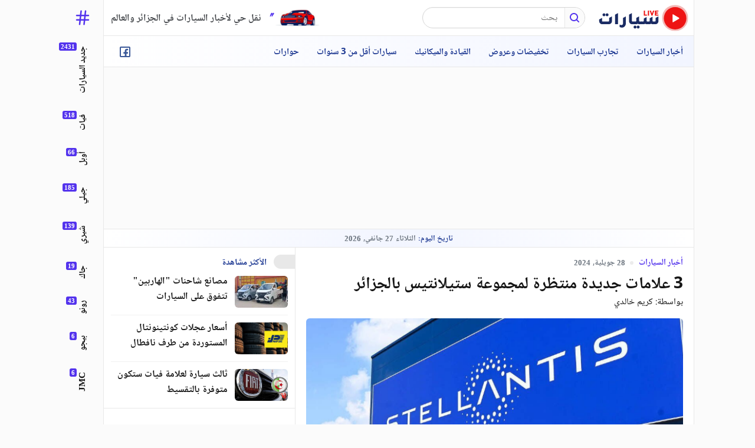

--- FILE ---
content_type: text/html; charset=UTF-8
request_url: https://sayaratlive.com/3-%D8%B9%D9%84%D8%A7%D9%85%D8%A7%D8%AA-%D8%AC%D8%AF%D9%8A%D8%AF%D8%A9-%D9%85%D9%86%D8%AA%D8%B8%D8%B1%D8%A9-%D9%84%D9%85%D8%AC%D9%85%D9%88%D8%B9%D8%A9-%D8%B3%D8%AA%D9%8A%D9%84%D8%A7%D9%86%D8%AA%D9%8A/
body_size: 15394
content:

<!doctype html>
<html lang="ar" dir="rtl">
<head>
    <meta charset="UTF-8">
    <meta name="viewport"
          content="width=device-width, user-scalable=no, initial-scale=1.0, maximum-scale=1.0, minimum-scale=1.0">
    <meta http-equiv="X-UA-Compatible" content="ie=edge">
    <link rel="icon" href="https://sayaratlive.com/wp-content/themes/sayarat-live/image/favicon.png">
    <meta name="google-site-verification" content="kuhrADYS2P4Y8ZHs9SFsJ2JER2Qh53jbW-_1KUBxEsI"/>
    <title>3 علامات جديدة منتظرة لمجموعة ستيلانتيس بالجزائر &ndash; سيارات Live</title>
	
<!-- تحسين محرك البحث بواسطة رانك ماث - https://rankmath.com/ -->
<meta name="description" content="بعد نجاح مجموعة ستيلانتيس في تعزيز تواجدها في السوق الجزائرية من خلال علامة فيات التي حققت من خلالها مبيعات قياسية وصلت خلال عام واحد فقط 97 ألف سيارة، ويأتي"/>
<meta name="robots" content="follow, index, max-snippet:-1, max-video-preview:-1, max-image-preview:large"/>
<link rel="canonical" href="https://sayaratlive.com/3-%d8%b9%d9%84%d8%a7%d9%85%d8%a7%d8%aa-%d8%ac%d8%af%d9%8a%d8%af%d8%a9-%d9%85%d9%86%d8%aa%d8%b8%d8%b1%d8%a9-%d9%84%d9%85%d8%ac%d9%85%d9%88%d8%b9%d8%a9-%d8%b3%d8%aa%d9%8a%d9%84%d8%a7%d9%86%d8%aa%d9%8a/" />
<meta property="og:locale" content="ar_AR" />
<meta property="og:type" content="article" />
<meta property="og:title" content="3 علامات جديدة منتظرة لمجموعة ستيلانتيس بالجزائر &ndash; سيارات Live" />
<meta property="og:description" content="بعد نجاح مجموعة ستيلانتيس في تعزيز تواجدها في السوق الجزائرية من خلال علامة فيات التي حققت من خلالها مبيعات قياسية وصلت خلال عام واحد فقط 97 ألف سيارة، ويأتي" />
<meta property="og:url" content="https://sayaratlive.com/3-%d8%b9%d9%84%d8%a7%d9%85%d8%a7%d8%aa-%d8%ac%d8%af%d9%8a%d8%af%d8%a9-%d9%85%d9%86%d8%aa%d8%b8%d8%b1%d8%a9-%d9%84%d9%85%d8%ac%d9%85%d9%88%d8%b9%d8%a9-%d8%b3%d8%aa%d9%8a%d9%84%d8%a7%d9%86%d8%aa%d9%8a/" />
<meta property="og:site_name" content="سيارات Live" />
<meta property="article:publisher" content="https://web.facebook.com/SayaratLive" />
<meta property="article:section" content="أخبار السيارات" />
<meta property="og:image" content="https://sayaratlive.com/wp-content/uploads/2024/07/89.png" />
<meta property="og:image:secure_url" content="https://sayaratlive.com/wp-content/uploads/2024/07/89.png" />
<meta property="og:image:width" content="788" />
<meta property="og:image:height" content="347" />
<meta property="og:image:alt" content="مجمع ستيلانتيس الجزائر" />
<meta property="og:image:type" content="image/png" />
<meta property="article:published_time" content="2024-07-28T19:26:28+01:00" />
<meta name="twitter:card" content="summary_large_image" />
<meta name="twitter:title" content="3 علامات جديدة منتظرة لمجموعة ستيلانتيس بالجزائر &ndash; سيارات Live" />
<meta name="twitter:description" content="بعد نجاح مجموعة ستيلانتيس في تعزيز تواجدها في السوق الجزائرية من خلال علامة فيات التي حققت من خلالها مبيعات قياسية وصلت خلال عام واحد فقط 97 ألف سيارة، ويأتي" />
<meta name="twitter:site" content="@SayaratLive" />
<meta name="twitter:creator" content="@SayaratLive" />
<meta name="twitter:image" content="https://sayaratlive.com/wp-content/uploads/2024/07/89.png" />
<meta name="twitter:label1" content="كُتب بواسطة" />
<meta name="twitter:data1" content="كريم خالدي" />
<meta name="twitter:label2" content="مدة القراءة" />
<meta name="twitter:data2" content="دقيقة واحدة (1)" />
<script type="application/ld+json" class="rank-math-schema">{"@context":"https://schema.org","@graph":[{"@type":["NewsMediaOrganization","Organization"],"@id":"https://sayaratlive.com/#organization","name":"\u0643\u0631\u064a\u0645 \u062e\u0627\u0644\u062f\u064a","url":"https://sayaratlive.com","sameAs":["https://sayaratlive.com/"],"email":"sayyaratlive@gmail.com","logo":{"@type":"ImageObject","@id":"https://sayaratlive.com/wp-content/uploads/2024/05/pp-man.png","url":"https://sayaratlive.com/wp-content/uploads/2024/05/pp-man.png","caption":"\u0643\u0631\u064a\u0645 \u062e\u0627\u0644\u062f\u064a","inLanguage":"ar"}},{"@type":"WebSite","@id":"https://sayaratlive.com/#website","url":"https://sayaratlive.com","name":"\u0633\u064a\u0627\u0631\u0627\u062a Live","alternateName":"\u0633\u064a\u0627\u0631\u0627\u062a \u0644\u0627\u064a\u0641","publisher":{"@id":"https://sayaratlive.com/#organization"},"inLanguage":"ar"},{"@type":"ImageObject","@id":"https://sayaratlive.com/wp-content/uploads/2024/07/89.png","url":"https://sayaratlive.com/wp-content/uploads/2024/07/89.png","width":"788","height":"347","inLanguage":"ar"},{"@type":"WebPage","@id":"https://sayaratlive.com/3-%d8%b9%d9%84%d8%a7%d9%85%d8%a7%d8%aa-%d8%ac%d8%af%d9%8a%d8%af%d8%a9-%d9%85%d9%86%d8%aa%d8%b8%d8%b1%d8%a9-%d9%84%d9%85%d8%ac%d9%85%d9%88%d8%b9%d8%a9-%d8%b3%d8%aa%d9%8a%d9%84%d8%a7%d9%86%d8%aa%d9%8a/#webpage","url":"https://sayaratlive.com/3-%d8%b9%d9%84%d8%a7%d9%85%d8%a7%d8%aa-%d8%ac%d8%af%d9%8a%d8%af%d8%a9-%d9%85%d9%86%d8%aa%d8%b8%d8%b1%d8%a9-%d9%84%d9%85%d8%ac%d9%85%d9%88%d8%b9%d8%a9-%d8%b3%d8%aa%d9%8a%d9%84%d8%a7%d9%86%d8%aa%d9%8a/","name":"3 \u0639\u0644\u0627\u0645\u0627\u062a \u062c\u062f\u064a\u062f\u0629 \u0645\u0646\u062a\u0638\u0631\u0629 \u0644\u0645\u062c\u0645\u0648\u0639\u0629 \u0633\u062a\u064a\u0644\u0627\u0646\u062a\u064a\u0633 \u0628\u0627\u0644\u062c\u0632\u0627\u0626\u0631 &ndash; \u0633\u064a\u0627\u0631\u0627\u062a Live","datePublished":"2024-07-28T19:26:28+01:00","dateModified":"2024-07-28T19:26:28+01:00","isPartOf":{"@id":"https://sayaratlive.com/#website"},"primaryImageOfPage":{"@id":"https://sayaratlive.com/wp-content/uploads/2024/07/89.png"},"inLanguage":"ar"},{"@type":"Person","@id":"https://sayaratlive.com/author/belkacem/","name":"\u0643\u0631\u064a\u0645 \u062e\u0627\u0644\u062f\u064a","description":"\u0635\u062d\u0641\u064a \u0645\u062a\u062e\u0635\u0635 \u0641\u064a \u0627\u0644\u0633\u064a\u0627\u0631\u0627\u062a","url":"https://sayaratlive.com/author/belkacem/","image":{"@type":"ImageObject","@id":"https://sayaratlive.com/wp-content/uploads/2024/05/pp-man.png","url":"https://sayaratlive.com/wp-content/uploads/2024/05/pp-man.png","caption":"\u0643\u0631\u064a\u0645 \u062e\u0627\u0644\u062f\u064a","inLanguage":"ar"},"sameAs":["https://sayaratlive.com/"]},{"@type":"NewsArticle","headline":"3 \u0639\u0644\u0627\u0645\u0627\u062a \u062c\u062f\u064a\u062f\u0629 \u0645\u0646\u062a\u0638\u0631\u0629 \u0644\u0645\u062c\u0645\u0648\u0639\u0629 \u0633\u062a\u064a\u0644\u0627\u0646\u062a\u064a\u0633 \u0628\u0627\u0644\u062c\u0632\u0627\u0626\u0631 &ndash; \u0633\u064a\u0627\u0631\u0627\u062a Live","keywords":"\u0645\u062c\u0645\u0639 \u0633\u062a\u064a\u0644\u0627\u0646\u062a\u064a\u0633 \u0627\u0644\u062c\u0632\u0627\u0626\u0631","datePublished":"2024-07-28T19:26:28+01:00","dateModified":"2024-07-28T19:26:28+01:00","author":{"@id":"https://sayaratlive.com/author/belkacem/","name":"\u0643\u0631\u064a\u0645 \u062e\u0627\u0644\u062f\u064a"},"publisher":{"@id":"https://sayaratlive.com/#organization"},"description":"\u0628\u0639\u062f \u0646\u062c\u0627\u062d \u0645\u062c\u0645\u0648\u0639\u0629 \u0633\u062a\u064a\u0644\u0627\u0646\u062a\u064a\u0633 \u0641\u064a \u062a\u0639\u0632\u064a\u0632 \u062a\u0648\u0627\u062c\u062f\u0647\u0627 \u0641\u064a \u0627\u0644\u0633\u0648\u0642 \u0627\u0644\u062c\u0632\u0627\u0626\u0631\u064a\u0629 \u0645\u0646 \u062e\u0644\u0627\u0644 \u0639\u0644\u0627\u0645\u0629 \u0641\u064a\u0627\u062a \u0627\u0644\u062a\u064a \u062d\u0642\u0642\u062a \u0645\u0646 \u062e\u0644\u0627\u0644\u0647\u0627 \u0645\u0628\u064a\u0639\u0627\u062a \u0642\u064a\u0627\u0633\u064a\u0629 \u0648\u0635\u0644\u062a \u062e\u0644\u0627\u0644 \u0639\u0627\u0645 \u0648\u0627\u062d\u062f \u0641\u0642\u0637 97 \u0623\u0644\u0641 \u0633\u064a\u0627\u0631\u0629\u060c \u0648\u064a\u0623\u062a\u064a","name":"3 \u0639\u0644\u0627\u0645\u0627\u062a \u062c\u062f\u064a\u062f\u0629 \u0645\u0646\u062a\u0638\u0631\u0629 \u0644\u0645\u062c\u0645\u0648\u0639\u0629 \u0633\u062a\u064a\u0644\u0627\u0646\u062a\u064a\u0633 \u0628\u0627\u0644\u062c\u0632\u0627\u0626\u0631 &ndash; \u0633\u064a\u0627\u0631\u0627\u062a Live","@id":"https://sayaratlive.com/3-%d8%b9%d9%84%d8%a7%d9%85%d8%a7%d8%aa-%d8%ac%d8%af%d9%8a%d8%af%d8%a9-%d9%85%d9%86%d8%aa%d8%b8%d8%b1%d8%a9-%d9%84%d9%85%d8%ac%d9%85%d9%88%d8%b9%d8%a9-%d8%b3%d8%aa%d9%8a%d9%84%d8%a7%d9%86%d8%aa%d9%8a/#richSnippet","isPartOf":{"@id":"https://sayaratlive.com/3-%d8%b9%d9%84%d8%a7%d9%85%d8%a7%d8%aa-%d8%ac%d8%af%d9%8a%d8%af%d8%a9-%d9%85%d9%86%d8%aa%d8%b8%d8%b1%d8%a9-%d9%84%d9%85%d8%ac%d9%85%d9%88%d8%b9%d8%a9-%d8%b3%d8%aa%d9%8a%d9%84%d8%a7%d9%86%d8%aa%d9%8a/#webpage"},"image":{"@id":"https://sayaratlive.com/wp-content/uploads/2024/07/89.png"},"inLanguage":"ar","mainEntityOfPage":{"@id":"https://sayaratlive.com/3-%d8%b9%d9%84%d8%a7%d9%85%d8%a7%d8%aa-%d8%ac%d8%af%d9%8a%d8%af%d8%a9-%d9%85%d9%86%d8%aa%d8%b8%d8%b1%d8%a9-%d9%84%d9%85%d8%ac%d9%85%d9%88%d8%b9%d8%a9-%d8%b3%d8%aa%d9%8a%d9%84%d8%a7%d9%86%d8%aa%d9%8a/#webpage"}}]}</script>
<!-- /إضافة تحسين محركات البحث لووردبريس Rank Math -->


<link rel='stylesheet' id='wp-block-library-rtl-css' href='https://sayaratlive.com/wp-includes/css/dist/block-library/style-rtl.min.css?ver=da7dad31ba0b549c78927df7ce0325fb' media='all' />
<style id='classic-theme-styles-inline-css' type='text/css'>
/*! This file is auto-generated */
.wp-block-button__link{color:#fff;background-color:#32373c;border-radius:9999px;box-shadow:none;text-decoration:none;padding:calc(.667em + 2px) calc(1.333em + 2px);font-size:1.125em}.wp-block-file__button{background:#32373c;color:#fff;text-decoration:none}
</style>
<style id='global-styles-inline-css' type='text/css'>
body{--wp--preset--color--black: #000000;--wp--preset--color--cyan-bluish-gray: #abb8c3;--wp--preset--color--white: #ffffff;--wp--preset--color--pale-pink: #f78da7;--wp--preset--color--vivid-red: #cf2e2e;--wp--preset--color--luminous-vivid-orange: #ff6900;--wp--preset--color--luminous-vivid-amber: #fcb900;--wp--preset--color--light-green-cyan: #7bdcb5;--wp--preset--color--vivid-green-cyan: #00d084;--wp--preset--color--pale-cyan-blue: #8ed1fc;--wp--preset--color--vivid-cyan-blue: #0693e3;--wp--preset--color--vivid-purple: #9b51e0;--wp--preset--gradient--vivid-cyan-blue-to-vivid-purple: linear-gradient(135deg,rgba(6,147,227,1) 0%,rgb(155,81,224) 100%);--wp--preset--gradient--light-green-cyan-to-vivid-green-cyan: linear-gradient(135deg,rgb(122,220,180) 0%,rgb(0,208,130) 100%);--wp--preset--gradient--luminous-vivid-amber-to-luminous-vivid-orange: linear-gradient(135deg,rgba(252,185,0,1) 0%,rgba(255,105,0,1) 100%);--wp--preset--gradient--luminous-vivid-orange-to-vivid-red: linear-gradient(135deg,rgba(255,105,0,1) 0%,rgb(207,46,46) 100%);--wp--preset--gradient--very-light-gray-to-cyan-bluish-gray: linear-gradient(135deg,rgb(238,238,238) 0%,rgb(169,184,195) 100%);--wp--preset--gradient--cool-to-warm-spectrum: linear-gradient(135deg,rgb(74,234,220) 0%,rgb(151,120,209) 20%,rgb(207,42,186) 40%,rgb(238,44,130) 60%,rgb(251,105,98) 80%,rgb(254,248,76) 100%);--wp--preset--gradient--blush-light-purple: linear-gradient(135deg,rgb(255,206,236) 0%,rgb(152,150,240) 100%);--wp--preset--gradient--blush-bordeaux: linear-gradient(135deg,rgb(254,205,165) 0%,rgb(254,45,45) 50%,rgb(107,0,62) 100%);--wp--preset--gradient--luminous-dusk: linear-gradient(135deg,rgb(255,203,112) 0%,rgb(199,81,192) 50%,rgb(65,88,208) 100%);--wp--preset--gradient--pale-ocean: linear-gradient(135deg,rgb(255,245,203) 0%,rgb(182,227,212) 50%,rgb(51,167,181) 100%);--wp--preset--gradient--electric-grass: linear-gradient(135deg,rgb(202,248,128) 0%,rgb(113,206,126) 100%);--wp--preset--gradient--midnight: linear-gradient(135deg,rgb(2,3,129) 0%,rgb(40,116,252) 100%);--wp--preset--font-size--small: 13px;--wp--preset--font-size--medium: 20px;--wp--preset--font-size--large: 36px;--wp--preset--font-size--x-large: 42px;--wp--preset--spacing--20: 0.44rem;--wp--preset--spacing--30: 0.67rem;--wp--preset--spacing--40: 1rem;--wp--preset--spacing--50: 1.5rem;--wp--preset--spacing--60: 2.25rem;--wp--preset--spacing--70: 3.38rem;--wp--preset--spacing--80: 5.06rem;--wp--preset--shadow--natural: 6px 6px 9px rgba(0, 0, 0, 0.2);--wp--preset--shadow--deep: 12px 12px 50px rgba(0, 0, 0, 0.4);--wp--preset--shadow--sharp: 6px 6px 0px rgba(0, 0, 0, 0.2);--wp--preset--shadow--outlined: 6px 6px 0px -3px rgba(255, 255, 255, 1), 6px 6px rgba(0, 0, 0, 1);--wp--preset--shadow--crisp: 6px 6px 0px rgba(0, 0, 0, 1);}:where(.is-layout-flex){gap: 0.5em;}:where(.is-layout-grid){gap: 0.5em;}body .is-layout-flex{display: flex;}body .is-layout-flex{flex-wrap: wrap;align-items: center;}body .is-layout-flex > *{margin: 0;}body .is-layout-grid{display: grid;}body .is-layout-grid > *{margin: 0;}:where(.wp-block-columns.is-layout-flex){gap: 2em;}:where(.wp-block-columns.is-layout-grid){gap: 2em;}:where(.wp-block-post-template.is-layout-flex){gap: 1.25em;}:where(.wp-block-post-template.is-layout-grid){gap: 1.25em;}.has-black-color{color: var(--wp--preset--color--black) !important;}.has-cyan-bluish-gray-color{color: var(--wp--preset--color--cyan-bluish-gray) !important;}.has-white-color{color: var(--wp--preset--color--white) !important;}.has-pale-pink-color{color: var(--wp--preset--color--pale-pink) !important;}.has-vivid-red-color{color: var(--wp--preset--color--vivid-red) !important;}.has-luminous-vivid-orange-color{color: var(--wp--preset--color--luminous-vivid-orange) !important;}.has-luminous-vivid-amber-color{color: var(--wp--preset--color--luminous-vivid-amber) !important;}.has-light-green-cyan-color{color: var(--wp--preset--color--light-green-cyan) !important;}.has-vivid-green-cyan-color{color: var(--wp--preset--color--vivid-green-cyan) !important;}.has-pale-cyan-blue-color{color: var(--wp--preset--color--pale-cyan-blue) !important;}.has-vivid-cyan-blue-color{color: var(--wp--preset--color--vivid-cyan-blue) !important;}.has-vivid-purple-color{color: var(--wp--preset--color--vivid-purple) !important;}.has-black-background-color{background-color: var(--wp--preset--color--black) !important;}.has-cyan-bluish-gray-background-color{background-color: var(--wp--preset--color--cyan-bluish-gray) !important;}.has-white-background-color{background-color: var(--wp--preset--color--white) !important;}.has-pale-pink-background-color{background-color: var(--wp--preset--color--pale-pink) !important;}.has-vivid-red-background-color{background-color: var(--wp--preset--color--vivid-red) !important;}.has-luminous-vivid-orange-background-color{background-color: var(--wp--preset--color--luminous-vivid-orange) !important;}.has-luminous-vivid-amber-background-color{background-color: var(--wp--preset--color--luminous-vivid-amber) !important;}.has-light-green-cyan-background-color{background-color: var(--wp--preset--color--light-green-cyan) !important;}.has-vivid-green-cyan-background-color{background-color: var(--wp--preset--color--vivid-green-cyan) !important;}.has-pale-cyan-blue-background-color{background-color: var(--wp--preset--color--pale-cyan-blue) !important;}.has-vivid-cyan-blue-background-color{background-color: var(--wp--preset--color--vivid-cyan-blue) !important;}.has-vivid-purple-background-color{background-color: var(--wp--preset--color--vivid-purple) !important;}.has-black-border-color{border-color: var(--wp--preset--color--black) !important;}.has-cyan-bluish-gray-border-color{border-color: var(--wp--preset--color--cyan-bluish-gray) !important;}.has-white-border-color{border-color: var(--wp--preset--color--white) !important;}.has-pale-pink-border-color{border-color: var(--wp--preset--color--pale-pink) !important;}.has-vivid-red-border-color{border-color: var(--wp--preset--color--vivid-red) !important;}.has-luminous-vivid-orange-border-color{border-color: var(--wp--preset--color--luminous-vivid-orange) !important;}.has-luminous-vivid-amber-border-color{border-color: var(--wp--preset--color--luminous-vivid-amber) !important;}.has-light-green-cyan-border-color{border-color: var(--wp--preset--color--light-green-cyan) !important;}.has-vivid-green-cyan-border-color{border-color: var(--wp--preset--color--vivid-green-cyan) !important;}.has-pale-cyan-blue-border-color{border-color: var(--wp--preset--color--pale-cyan-blue) !important;}.has-vivid-cyan-blue-border-color{border-color: var(--wp--preset--color--vivid-cyan-blue) !important;}.has-vivid-purple-border-color{border-color: var(--wp--preset--color--vivid-purple) !important;}.has-vivid-cyan-blue-to-vivid-purple-gradient-background{background: var(--wp--preset--gradient--vivid-cyan-blue-to-vivid-purple) !important;}.has-light-green-cyan-to-vivid-green-cyan-gradient-background{background: var(--wp--preset--gradient--light-green-cyan-to-vivid-green-cyan) !important;}.has-luminous-vivid-amber-to-luminous-vivid-orange-gradient-background{background: var(--wp--preset--gradient--luminous-vivid-amber-to-luminous-vivid-orange) !important;}.has-luminous-vivid-orange-to-vivid-red-gradient-background{background: var(--wp--preset--gradient--luminous-vivid-orange-to-vivid-red) !important;}.has-very-light-gray-to-cyan-bluish-gray-gradient-background{background: var(--wp--preset--gradient--very-light-gray-to-cyan-bluish-gray) !important;}.has-cool-to-warm-spectrum-gradient-background{background: var(--wp--preset--gradient--cool-to-warm-spectrum) !important;}.has-blush-light-purple-gradient-background{background: var(--wp--preset--gradient--blush-light-purple) !important;}.has-blush-bordeaux-gradient-background{background: var(--wp--preset--gradient--blush-bordeaux) !important;}.has-luminous-dusk-gradient-background{background: var(--wp--preset--gradient--luminous-dusk) !important;}.has-pale-ocean-gradient-background{background: var(--wp--preset--gradient--pale-ocean) !important;}.has-electric-grass-gradient-background{background: var(--wp--preset--gradient--electric-grass) !important;}.has-midnight-gradient-background{background: var(--wp--preset--gradient--midnight) !important;}.has-small-font-size{font-size: var(--wp--preset--font-size--small) !important;}.has-medium-font-size{font-size: var(--wp--preset--font-size--medium) !important;}.has-large-font-size{font-size: var(--wp--preset--font-size--large) !important;}.has-x-large-font-size{font-size: var(--wp--preset--font-size--x-large) !important;}
.wp-block-navigation a:where(:not(.wp-element-button)){color: inherit;}
:where(.wp-block-post-template.is-layout-flex){gap: 1.25em;}:where(.wp-block-post-template.is-layout-grid){gap: 1.25em;}
:where(.wp-block-columns.is-layout-flex){gap: 2em;}:where(.wp-block-columns.is-layout-grid){gap: 2em;}
.wp-block-pullquote{font-size: 1.5em;line-height: 1.6;}
</style>
<link rel='stylesheet' id='ap_plugin_main_stylesheet-css' href='https://sayaratlive.com/wp-content/plugins/ap-plugin-scripteo/frontend/css/asset/rtl-style.css?ver=5.2.0' media='all' />
<link rel='stylesheet' id='ap_plugin_user_panel-css' href='https://sayaratlive.com/wp-content/plugins/ap-plugin-scripteo/frontend/css/asset/rtl-user-panel.css?ver=5.2.0' media='all' />
<link rel='stylesheet' id='ap_plugin_rtl_template_stylesheet-css' href='https://sayaratlive.com/wp-content/plugins/ap-plugin-scripteo/frontend/css/rtl-all.css?ver=5.2.0' media='all' />
<link rel='stylesheet' id='ap_plugin_animate_stylesheet-css' href='https://sayaratlive.com/wp-content/plugins/ap-plugin-scripteo/frontend/css/asset/animate.css?ver=5.2.0' media='all' />
<link rel='stylesheet' id='ap_plugin_chart_stylesheet-css' href='https://sayaratlive.com/wp-content/plugins/ap-plugin-scripteo/frontend/css/asset/chart.css?ver=5.2.0' media='all' />
<link rel='stylesheet' id='ap_plugin_carousel_stylesheet-css' href='https://sayaratlive.com/wp-content/plugins/ap-plugin-scripteo/frontend/css/asset/bsa.carousel.css?ver=5.2.0' media='all' />
<link rel='stylesheet' id='ap_plugin_materialize_stylesheet-css' href='https://sayaratlive.com/wp-content/plugins/ap-plugin-scripteo/frontend/css/asset/material-design.css?ver=5.2.0' media='all' />
<link rel='stylesheet' id='jquery-ui-css' href='https://sayaratlive.com/wp-content/plugins/ap-plugin-scripteo/frontend/css/asset/ui-datapicker.css?ver=5.2.0' media='all' />
<link rel='stylesheet' id='style-css' href='https://sayaratlive.com/wp-content/themes/sayarat-live/style.css?ver=5.2.0' media='all' />
<script src="https://sayaratlive.com/wp-includes/js/jquery/jquery.min.js?ver=3.7.1" id="jquery-core-js"></script>
<script src="https://sayaratlive.com/wp-includes/js/jquery/jquery-migrate.min.js?ver=3.4.1" id="jquery-migrate-js"></script>
<script type="text/javascript" id="thickbox-js-extra">
/* <![CDATA[ */
var thickboxL10n = {"next":"\u0627\u0644\u062a\u0627\u0644\u064a >","prev":"< \u0627\u0644\u0633\u0627\u0628\u0642","image":"\u0635\u0648\u0631\u0629","of":"\u0645\u0646","close":"\u0625\u063a\u0644\u0627\u0642","noiframes":"\u0647\u0630\u0647 \u0627\u0644\u0645\u064a\u0632\u0629 \u062a\u062a\u0637\u0644\u0628 \u062e\u0627\u0635\u064a\u0629 \u0627\u0644\u0625\u0637\u0627\u0631\u0627\u062a \u0627\u0644\u0645\u0636\u0645\u0646\u0629 (inline frames). \u0625\u0645\u0627 \u0623\u0646 \u0627\u0644\u062e\u0627\u0635\u064a\u0629 \u0645\u0639\u0637\u0644\u0629 \u0623\u0648 \u0623\u0646 \u0627\u0644\u0645\u062a\u0635\u0641\u062d \u0644\u0627 \u064a\u062f\u0639\u0645 \u0647\u0630\u0647 \u0627\u0644\u062e\u0627\u0635\u064a\u0629.","loadingAnimation":"https:\/\/sayaratlive.com\/wp-includes\/js\/thickbox\/loadingAnimation.gif"};
/* ]]> */
</script>
<script src="https://sayaratlive.com/wp-includes/js/thickbox/thickbox.js?ver=3.1-20121105" id="thickbox-js"></script>
<script src="https://sayaratlive.com/wp-includes/js/underscore.min.js?ver=1.13.4" id="underscore-js"></script>
<script src="https://sayaratlive.com/wp-includes/js/shortcode.min.js?ver=da7dad31ba0b549c78927df7ce0325fb" id="shortcode-js"></script>
<script src="https://sayaratlive.com/wp-admin/js/media-upload.min.js?ver=5.2.0" id="media-upload-js"></script>
<script type="text/javascript" id="ap_plugin_js_script-js-extra">
/* <![CDATA[ */
var bsa_object = {"ajax_url":"https:\/\/sayaratlive.com\/wp-admin\/admin-ajax.php"};
/* ]]> */
</script>
<script src="https://sayaratlive.com/wp-content/plugins/ap-plugin-scripteo/frontend/js/script.js?ver=5.2.0" id="ap_plugin_js_script-js"></script>
<script src="https://sayaratlive.com/wp-content/plugins/ap-plugin-scripteo/frontend/js/chart.js?ver=5.2.0" id="ap_plugin_chart_js_script-js"></script>
<script src="https://sayaratlive.com/wp-content/plugins/ap-plugin-scripteo/frontend/js/jquery.simplyscroll.js?ver=5.2.0" id="ap_plugin_simply_scroll_js_script-js"></script>
<style>
	/* Custom BSA_PRO Styles */

	/* fonts */

	/* form */
	.bsaProOrderingForm {   }
	.bsaProInput input,
	.bsaProInput input[type='file'],
	.bsaProSelectSpace select,
	.bsaProInputsRight .bsaInputInner,
	.bsaProInputsRight .bsaInputInner label {   }
	.bsaProPrice  {  }
	.bsaProDiscount  {   }
	.bsaProOrderingForm .bsaProSubmit,
	.bsaProOrderingForm .bsaProSubmit:hover,
	.bsaProOrderingForm .bsaProSubmit:active {   }

	/* alerts */
	.bsaProAlert,
	.bsaProAlert > a,
	.bsaProAlert > a:hover,
	.bsaProAlert > a:focus {  }
	.bsaProAlertSuccess {  }
	.bsaProAlertFailed {  }

	/* stats */
	.bsaStatsWrapper .ct-chart .ct-series.ct-series-b .ct-bar,
	.bsaStatsWrapper .ct-chart .ct-series.ct-series-b .ct-line,
	.bsaStatsWrapper .ct-chart .ct-series.ct-series-b .ct-point,
	.bsaStatsWrapper .ct-chart .ct-series.ct-series-b .ct-slice.ct-donut { stroke: #dd3333 !important; }

	.bsaStatsWrapper  .ct-chart .ct-series.ct-series-a .ct-bar,
	.bsaStatsWrapper .ct-chart .ct-series.ct-series-a .ct-line,
	.bsaStatsWrapper .ct-chart .ct-series.ct-series-a .ct-point,
	.bsaStatsWrapper .ct-chart .ct-series.ct-series-a .ct-slice.ct-donut { stroke: #217ad3 !important; }

	/* Custom CSS */
	/* Carousel */
		.owl-carousel,
		.bx-wrapper { direction: ltr; }
		.owl-carousel .owl-item { direction: rtl; }</style>
		<!-- GA Google Analytics @ https://m0n.co/ga -->
		<script async src="https://www.googletagmanager.com/gtag/js?id=368017390"></script>
		<script>
			window.dataLayer = window.dataLayer || [];
			function gtag(){dataLayer.push(arguments);}
			gtag('js', new Date());
			gtag('config', '368017390');
		</script>

	<style class="wpcode-css-snippet">.apMainContainer.apMainLeft {
    text-align: -webkit-center !important;
}</style><script type="text/javascript" id="google_gtagjs" src="https://www.googletagmanager.com/gtag/js?id=G-XZF89C9407" async="async"></script>
<script type="text/javascript" id="google_gtagjs-inline">
/* <![CDATA[ */
window.dataLayer = window.dataLayer || [];function gtag(){dataLayer.push(arguments);}gtag('js', new Date());gtag('config', 'G-XZF89C9407', {} );
/* ]]> */
</script>
		<style type="text/css" id="wp-custom-css">
			.frhdaf__aoh-bottom {
    display: none!important;
}
span.frhdaf__aoh-name a {
    line-height: 50px!important;
}
.post-views.entry-meta>span.post-views-icon.dashicons {
    color: #aa1003;
}
.post-views.entry-meta>span {
    font-weight: 700;
}
.post-views {
    margin-bottom: 15px;
    margin-top: 15px;
}		</style>
		
    <script data-ad-client="ca-pub-1700624420896595" async
            src="https://pagead2.googlesyndication.com/pagead/js/adsbygoogle.js"></script>

    <script>!function (e, t, n, c, o, a, f) {
            e.fbq || (o = e.fbq = function () {
                o.callMethod ? o.callMethod.apply(o, arguments) : o.queue.push(arguments)
            }, e._fbq || (e._fbq = o), o.push = o, o.loaded = !0, o.version = "2.0", o.queue = [], (a = t.createElement(n)).async = !0, a.src = "https://connect.facebook.net/en_US/fbevents.js", (f = t.getElementsByTagName(n)[0]).parentNode.insertBefore(a, f))
        }(window, document, "script"), fbq("init", "269598354259406"), fbq("track", "PageView");</script>
    <noscript><img height="1" width="1" style="display:none"
                   src="https://www.facebook.com/tr?id=269598354259406&ev=PageView&noscript=1"/></noscript>
	<meta name="google-site-verification" content="pkO1FZFP2cvadGnFU_Ln4CJZKBx1_kYkjesXckHwaC4" />
</head>
<body data-rsssl=1 class="rtl post-template-default single single-post postid-33459 single-format-standard viewable-enabled">

<div class="app-page__header-nav">
    <form role="search" action="https://sayaratlive.com/" method="get" class="app-page__search">
        <img src="https://sayaratlive.com/wp-content/themes/sayarat-live/svg/search.svg" alt="search icon">
        <input type="submit" value="">
        <input type="text" name="s" placeholder="بحث" required>
    </form>

    <ul>
		<li id="menu-item-21" class="menu-item menu-item-type-taxonomy menu-item-object-category current-post-ancestor current-menu-parent current-post-parent menu-item-21"><a href="https://sayaratlive.com/%d8%a3%d8%ae%d8%a8%d8%a7%d8%b1-%d8%a7%d9%84%d8%b3%d9%8a%d8%a7%d8%b1%d8%a7%d8%aa/">أخبار السيارات</a></li>
<li id="menu-item-23" class="menu-item menu-item-type-taxonomy menu-item-object-category menu-item-23"><a href="https://sayaratlive.com/%d8%aa%d8%ac%d8%a7%d8%b1%d8%a8-%d8%a7%d9%84%d8%b3%d9%8a%d8%a7%d8%b1%d8%a7%d8%aa/">تجارب السيارات</a></li>
<li id="menu-item-24" class="menu-item menu-item-type-taxonomy menu-item-object-category menu-item-24"><a href="https://sayaratlive.com/%d8%aa%d8%ae%d9%81%d9%8a%d8%b6%d8%a7%d8%aa-%d9%88%d8%b9%d8%b1%d9%88%d8%b6/">تخفيضات وعروض</a></li>
<li id="menu-item-22" class="menu-item menu-item-type-taxonomy menu-item-object-category menu-item-22"><a href="https://sayaratlive.com/%d8%a7%d9%84%d9%82%d9%8a%d8%a7%d8%af%d8%a9-%d9%88%d8%a7%d9%84%d9%85%d9%8a%d9%83%d8%a7%d9%86%d9%8a%d9%83/">القيادة والميكانيك</a></li>
<li id="menu-item-30668" class="menu-item menu-item-type-taxonomy menu-item-object-category menu-item-30668"><a href="https://sayaratlive.com/%d8%b3%d9%8a%d8%a7%d8%b1%d8%a7%d8%aa-%d8%a3%d9%82%d9%84-%d9%85%d9%86-3-%d8%b3%d9%86%d9%88%d8%a7%d8%aa/">سيارات أقل من 3 سنوات</a></li>
<li id="menu-item-25" class="menu-item menu-item-type-taxonomy menu-item-object-category menu-item-25"><a href="https://sayaratlive.com/%d8%ad%d9%88%d8%a7%d8%b1%d8%a7%d8%aa/">حوارات</a></li>
    </ul>
</div>
<div class="ovmm no-js"></div>

<div class="main">
<div class="app-page">
    <div class="app-page__home-header">
        <div class="logo-m">
            <div class="logo">
                <a href="https://sayaratlive.com/">
                    <span class="logo__pulse"></span>
                    <img src="https://sayaratlive.com/wp-content/themes/sayarat-live/svg/sayarat-live-logo.svg" alt="سيارات Live">
                </a>
            </div>
            <div class="logo-m__nav no-js">
                <img src="https://sayaratlive.com/wp-content/themes/sayarat-live/svg/menu-m.svg" alt="Mobile navigation">
            </div>
        </div>

		            <ul class="social-m">
                <li>                        <a href="https://www.facebook.com/SayaratLive/" target="_blank">
                            <img id="fbic" src="https://sayaratlive.com/wp-content/themes/sayarat-live/image/facebook.png?v=1.0.1" alt="Facebook">
                        </a>
						                </li>
                <li>                </li>
            </ul>
			
        <form role="search" action="https://sayaratlive.com/" method="get" class="app-page__search">
            <img src="https://sayaratlive.com/wp-content/themes/sayarat-live/svg/search.svg" alt="search icon">
            <input type="submit" value="">
            <input type="text" name="s" placeholder="بحث" required>
        </form>

        <div class="app-page__home-textlogo">
            <div class="app-page__home-textlogo-car">
                <span></span>
                <img src="https://sayaratlive.com/wp-content/themes/sayarat-live/image/car.jpg" alt="سيارات Live">
                <span></span>
            </div>

            <span class="app-page__home-textlogo-txt">نقل حي لأخبار السيارات في الجزائر والعالم</span>
        </div>
    </div>

    <div class="txlm">
        <div class="app-page__home-textlogo">
            <div class="app-page__home-textlogo-car">
                <span></span>
                <img src="https://sayaratlive.com/wp-content/themes/sayarat-live/image/car.jpg" alt="سيارات Live">
                <span></span>
            </div>

            <span class="app-page__home-textlogo-txt">نقل حي لأخبار السيارات في الجزائر والعالم</span>
        </div>
    </div>

    <div class="mnnv">
        <ul class="mnnv__list">
			<li class="menu-item menu-item-type-taxonomy menu-item-object-category current-post-ancestor current-menu-parent current-post-parent menu-item-21"><a href="https://sayaratlive.com/%d8%a3%d8%ae%d8%a8%d8%a7%d8%b1-%d8%a7%d9%84%d8%b3%d9%8a%d8%a7%d8%b1%d8%a7%d8%aa/">أخبار السيارات</a></li>
<li class="menu-item menu-item-type-taxonomy menu-item-object-category menu-item-23"><a href="https://sayaratlive.com/%d8%aa%d8%ac%d8%a7%d8%b1%d8%a8-%d8%a7%d9%84%d8%b3%d9%8a%d8%a7%d8%b1%d8%a7%d8%aa/">تجارب السيارات</a></li>
<li class="menu-item menu-item-type-taxonomy menu-item-object-category menu-item-24"><a href="https://sayaratlive.com/%d8%aa%d8%ae%d9%81%d9%8a%d8%b6%d8%a7%d8%aa-%d9%88%d8%b9%d8%b1%d9%88%d8%b6/">تخفيضات وعروض</a></li>
<li class="menu-item menu-item-type-taxonomy menu-item-object-category menu-item-22"><a href="https://sayaratlive.com/%d8%a7%d9%84%d9%82%d9%8a%d8%a7%d8%af%d8%a9-%d9%88%d8%a7%d9%84%d9%85%d9%8a%d9%83%d8%a7%d9%86%d9%8a%d9%83/">القيادة والميكانيك</a></li>
<li class="menu-item menu-item-type-taxonomy menu-item-object-category menu-item-30668"><a href="https://sayaratlive.com/%d8%b3%d9%8a%d8%a7%d8%b1%d8%a7%d8%aa-%d8%a3%d9%82%d9%84-%d9%85%d9%86-3-%d8%b3%d9%86%d9%88%d8%a7%d8%aa/">سيارات أقل من 3 سنوات</a></li>
<li class="menu-item menu-item-type-taxonomy menu-item-object-category menu-item-25"><a href="https://sayaratlive.com/%d8%ad%d9%88%d8%a7%d8%b1%d8%a7%d8%aa/">حوارات</a></li>
        </ul>

		            <ul class="mnnv__social">
                <li>                        <a href="https://www.facebook.com/SayaratLive/" target="_blank">
                            <img id="fbic" src="https://sayaratlive.com/wp-content/themes/sayarat-live/image/facebook.png?v=1.0.1" alt="Facebook">
                        </a>
						                </li>
                <li>                </li>
            </ul>
			    </div>

    <div id="adu-1" class="app-page__ads" style="display: none;">
        <div id="d970x250-1" style="width: 970px; height: 250px;">
            <div>
                <!-- ADU 1 - d970x250-1 -->
               <div class="apMainContainer apMainLeft"><div id="bsa-html" class="apPluginContainer bsaProContainer-7 bsa-html bsa-pro-col-1"><div class="bsaProItems bsaGridNoGutter " style="background-color:"><div class="bsaProItem bsaProHTML bsaHidden bsaReset" data-item-id="15" data-animation="none" style="opacity:1;visibility:visible;"><div class="bsaProItemInner" style="background-color:"><div class="bsaProItemInner__copy"><div class="bsaProItemInner__copyInner"><div class="bsaProItemInner__html"><div id="d970x250-1" style="width: 970px; height: 250px;">
            <div>
                <!-- ADU 1 - d970x250-1 -->
                <ins class="adsbygoogle"
                     style="display:inline-block;width:970px;height:250px"
                     data-ad-client="ca-pub-1700624420896595"
                     data-ad-slot="4500574213"></ins>
                <script>
                    (adsbygoogle = window.adsbygoogle || []).push({});
                </script>
            </div>
        </div></div></div></div></div></div></div></div></div>													<script>
								(function ($) {
									"use strict";
									let bsaProContainer = $('.bsaProContainer-7');
									let number_show_ads = "0";
									let number_hide_ads = "0";
									if ( number_show_ads > 0 ) {
										setTimeout(function () { bsaProContainer.fadeIn(); }, number_show_ads * 1000);
									}
									if ( number_hide_ads > 0 ) {
										setTimeout(function () { bsaProContainer.fadeOut(); }, number_hide_ads * 1000);
									}
								})(jQuery);
							</script>
												            </div>
        </div>

        <div id="d728x90-1" style="width: 728px; height: 90px;">
            <div>
                <!-- ADU 1 - d728x90-1 -->
                <div class="apMainContainer apMainLeft"><div id="bsa-html" class="apPluginContainer bsaProContainer-7 bsa-html bsa-pro-col-1"><div class="bsaProItems bsaGridNoGutter " style="background-color:"><div class="bsaProItem bsaProHTML bsaHidden bsaReset" data-item-id="15" data-animation="none" style="opacity:1;visibility:visible;"><div class="bsaProItemInner" style="background-color:"><div class="bsaProItemInner__copy"><div class="bsaProItemInner__copyInner"><div class="bsaProItemInner__html"><div id="d970x250-1" style="width: 970px; height: 250px;">
            <div>
                <!-- ADU 1 - d970x250-1 -->
                <ins class="adsbygoogle"
                     style="display:inline-block;width:970px;height:250px"
                     data-ad-client="ca-pub-1700624420896595"
                     data-ad-slot="4500574213"></ins>
                <script>
                    (adsbygoogle = window.adsbygoogle || []).push({});
                </script>
            </div>
        </div></div></div></div></div></div></div></div></div>													<script>
								(function ($) {
									"use strict";
									let bsaProContainer = $('.bsaProContainer-7');
									let number_show_ads = "0";
									let number_hide_ads = "0";
									if ( number_show_ads > 0 ) {
										setTimeout(function () { bsaProContainer.fadeIn(); }, number_show_ads * 1000);
									}
									if ( number_hide_ads > 0 ) {
										setTimeout(function () { bsaProContainer.fadeOut(); }, number_hide_ads * 1000);
									}
								})(jQuery);
							</script>
												            </div>
        </div>
        <div id="m300x250-1" style="width: 300px; height: 250px;">
            <div>
                <!-- ADU 1 - m300x250-1 -->
                           <div class="apMainContainer apMainLeft"><div id="bsa-html" class="apPluginContainer bsaProContainer-8 bsa-html bsa-pro-col-1"><div class="bsaProItems bsaGridNoGutter " style="background-color:"><div class="bsaProItem bsaProHTML bsaHidden bsaReset" data-item-id="16" data-animation="none" style="opacity:1;visibility:visible;"><div class="bsaProItemInner" style="background-color:"><div class="bsaProItemInner__copy"><div class="bsaProItemInner__copyInner"><div class="bsaProItemInner__html"><ins class="adsbygoogle"
                     style="display:inline-block;width:970px;height:250px"
                     data-ad-client="ca-pub-1700624420896595"
                     data-ad-slot="4500574213"></ins>
                <script>
                    (adsbygoogle = window.adsbygoogle || []).push({});
                </script></div></div></div></div></div></div></div></div>													<script>
								(function ($) {
									"use strict";
									let bsaProContainer = $('.bsaProContainer-8');
									let number_show_ads = "0";
									let number_hide_ads = "0";
									if ( number_show_ads > 0 ) {
										setTimeout(function () { bsaProContainer.fadeIn(); }, number_show_ads * 1000);
									}
									if ( number_hide_ads > 0 ) {
										setTimeout(function () { bsaProContainer.fadeOut(); }, number_hide_ads * 1000);
									}
								})(jQuery);
							</script>
												            </div>
        </div>

        <script>
            if (jQuery(window).width() > 1100) {
                jQuery('#d728x90-1').remove();
                jQuery('#m300x250-1').remove();
                jQuery('#adu-1').show(0);
            } else if (jQuery(window).width() > 760) {
                jQuery('#d970x250-1').remove();
                jQuery('#m300x250-1').remove();
                jQuery('#adu-1').show(0);
            } else {
                jQuery('#d970x250-1').remove();
                jQuery('#d728x90-1').remove();
                jQuery('#adu-1').show(0);
            }
        </script>
    </div>

    <div class="dttd">
        <div>
            <span>تاريخ اليوم:</span>
            <div class="article-date"><em>الثلاثاء</em><span>27</span><em>جانفي,</em><span>2026</span></div>
        </div>
    </div>

	
            <article class="app-page__in-content">
                <div class="app-page__content">
                    <div class="article__meta">
                        <div class="article__meta-data">
							                            <a href="https://sayaratlive.com/%d8%a3%d8%ae%d8%a8%d8%a7%d8%b1-%d8%a7%d9%84%d8%b3%d9%8a%d8%a7%d8%b1%d8%a7%d8%aa/">
								أخبار السيارات                            </a>

                            <time class="article-date"
                                  datetime="2024-07-28T19:26:28+01:00">
								<span>28</span><em>جويلية,</em><span>2024</span>                            </time>
                        </div>

                        <h2 class="article__title">
							3 علامات جديدة منتظرة لمجموعة ستيلانتيس بالجزائر                        </h2>
                        <p class="article__author">
        بواسطة: <a href="https://sayaratlive.com/author/belkacem/" title="مقالات كريم خالدي" rel="author" itemprop="author" itemscope="itemscope" itemtype="https://schema.org/Person">كريم خالدي</a>    </p>
                    </div>

					                        <div class="article__media">
							                                <span style="background-image: url('https://i0.wp.com/sayaratlive.com/wp-content/uploads/fly-images/33461/89-1200x9999.png');"></span>
								                        </div>
						
                    <div class="article__content">
						<p>بعد نجاح مجموعة ستيلانتيس في تعزيز تواجدها في السوق الجزائرية من خلال علامة فيات التي حققت من خلالها مبيعات قياسية وصلت خلال عام واحد فقط 97 ألف سيارة، ويأتي تأخرستيلانتيس في ادخال العلامات الأخرى الى رغبتها في انجاح مصنع فيات بوهران والتفرغ له وتعزيز علامة أوبل في الجزائر والتي سوقت 4000 سيارة سنة 2024 وتطمح الى رفع المبيعات الى 20 ألأف سيارة بعد حصولها على &#8220;الكوطة&#8221;.
<p><img fetchpriority="high" decoding="async" class="alignnone size-full wp-image-33460" src="https://sayaratlive.com/wp-content/uploads/2024/07/Doc-P-214240-2637306032121429034.jpg" alt="3 علامات جديدة منتظرة لمجموعة ستيلانتيس بالجزائر" width="1400" height="550" title="3 علامات جديدة منتظرة لمجموعة ستيلانتيس بالجزائر">
<p>وتعتزم ستيلانتيس مستقبلا ادخال 3 علامات في الجزائر أولها علامة سيتروين التي سيمثلها رسميا مجمع ألسيكوم بالإضافة الى علامة بيجو وعلامة ألفا روميو الإيطالية.
<p>وكانت  ستيلانتيس برو للمركبات التجارية قد أكدت منذ حوالي شهر احتلالها المركز الأول في افريقيا والشرق الأوسط خلال الثلاثي الأول من عام 2024 بفضل النتائج الممتازة التي حققتها المجموعة في  الجزائر، خاصة في مجال مبيعات السيارات النفعية الخفيفة المتمثلة في &#8220;فيات بروفيسيونال&#8221; ، وأكدت ستيلانتيس خلال موقعها الرسمي أنها استحوذت على نسبة 26 بالمائة من المبيعات في افريقيا والشرق الأوسط ما جعلها تحقق الريادة.
<p>&nbsp;
<p>وأكدت ستيلانتيس برو أنها تستحوذ على 60 بالمائة من حصة السوق في الجزائر، وهذا بفضل المبيعات الممتازة التي حققتها خاصة فيما يتعلق بالسيارات النفعية الخفيفة، علما أن سيارة فيات دوبلو حققت المركز الأول في الجزائر سنة 2023 بمبيعات قاربت 30 ألف وحدة بالإضافة الى مبيعات الطرازات الأخرى ما جعل فيات الجزائر تنجح في تسويق قرابة 100 ألف سية خلال عام مابين مارس 2023 ومارس 2024، ونجحت أيضا في تسويق 7 طرازات أربعة نفعية وثلاثة سياحية.
<p>وتأتي هذا النتائج الإيجابية في اطار استراتيجية ستيلاتتيس العالمية التي تهدف الى احتلال الريادة عالميا بحلول عام 2027  وهذا بعد تحقيق المجموعة للريادة في قطاع المركباتالنفعية  الخفيفة في أوروبا وأمريكا الجنوبية وتحتل المركز الأول في منطقة الشرق الأوسط وأفريقيا
<p>ويعكس هذا الأداء القوي التقدم الذي تحققه علامة ستيلانتيس برو ون ويسهم في دعم جهودها لتصبح شركة رائدة في المركبات التجارية على المستوى العالمي بحلول عام 2027 وتحقيق أهداف الخطة الاستراتيجية &#8220;Dare Forward 2030&#8221;.
<p>ووصلت حصة ستيلانتيس برو ون في أسواق الشرق الأوسط وأفريقيا إلى 26% في الربع الأول من عام 2024، وحافظت على الحصة الأكبر في الأسواق الأوروبية (EU30) وأمريكا الجنوبية. كما استحوذت الشركة على النسبة الأكبر من مبيعات السيارات الكهربائية التي تعمل بالبطارية خلال هذا الربع بحصة سوقية بلغت 34% بفضل مبيعات علامة بيجو التجارية في المنطقة.
<p>وقال هافيير بيجو، نائب رئيس أعمال المركبات التجارية في ستيلانتيس: &#8220;تثبت مبيعات المركبات التجارية في الربع الأول من العام الحالي كفاءة استراتيجية علامة ستيلانتيسبرو ون&#8221; &#8220;. وأضاف: &#8220;يعكس الإقبال الكبير على شراء سيارات &#8220;فان&#8221; الجديدة بالكامل والخدمات المتصلة وسيارات &#8220;فان&#8221; بنظام الدفع بوقود الهيدروجين، مكانة ستيلانتيس الرائدة باعتبارها الخيار المفضل لعملاء المركبات التجارية&#8221;.
<p>&nbsp;

         
        
                    <!--begin code -->

                    
                    <div class="pp-multiple-authors-boxes-wrapper pp-multiple-authors-wrapper pp-multiple-authors-layout-boxed multiple-authors-target-the-content box-post-id-19478 box-instance-id-1 ppma_boxes_19478"
                    data-post_id="19478"
                    data-instance_id="1"
                    data-additional_class="pp-multiple-authors-layout-boxed.multiple-authors-target-the-content"
                    data-original_class="pp-multiple-authors-boxes-wrapper pp-multiple-authors-wrapper box-post-id-19478 box-instance-id-1">
                                                                                    <h3 class="widget-title box-header-title">عن الكاتب</h3>
                                                                            <span class="ppma-layout-prefix"></span>
                        <div class="ppma-author-category-wrap">
                                                                                                                                    <span class="ppma-category-group ppma-category-group- category-index-0">
                                                                                                                        <ul class="pp-multiple-authors-boxes-ul author-ul-0">
                                                                                                                                                                                                                                                                                                                                                            
                                                                                                                    <li class="pp-multiple-authors-boxes-li author_index_0 author_belkacem has-avatar">
                                                                                                                                                                                    <div class="pp-author-boxes-avatar">
                                                                    <div class="avatar-image">
                                                                                                                                                                                                                <img decoding="async" alt="كريم خالدي" src="https://sayaratlive.com/wp-content/uploads/2024/05/pp-man.png" srcset="https://sayaratlive.com/wp-content/uploads/2024/05/pp-man.png" class="multiple_authors_guest_author_avatar avatar" height="80" width="80" title="3 علامات جديدة منتظرة لمجموعة ستيلانتيس بالجزائر">                                                                                                                                                                                                            </div>
                                                                                                                                    </div>
                                                            
                                                            <div class="pp-author-boxes-avatar-details">
                                                                <div class="pp-author-boxes-name multiple-authors-name"><a href="https://sayaratlive.com/author/belkacem/" rel="author" title="كريم خالدي" class="author url fn">كريم خالدي</a></div>                                                                                                                                                                                                        <p class="pp-author-boxes-description multiple-authors-description author-description-0">
                                                                            صحفي متخصص في السيارات                                                                        </p><div style='width: 300px; height: 250px;margin: 20px auto; overflow: hidden;'>
		<ins class='adsbygoogle'
		     style='display:inline-block;width:300px;height:250px'
		     data-ad-client='ca-pub-1700624420896595'
		     data-ad-slot='4910956843'></ins>
		<script>
		     (adsbygoogle = window.adsbygoogle || []).push({});
		</script>
	</div>
                                                                                                                                
                                                                                                                                
                                                                                                                            </div>
                                                                                                                                                                                                                        </li>
                                                                                                                                                                                                                                    </ul>
                                                                            </span>
                                                                                                                        </div>
                        <span class="ppma-layout-suffix"></span>
                    </div>
                    <!--end code -->
                    
                
                                <style>
                    .pp-multiple-authors-boxes-wrapper.pp-multiple-authors-layout-boxed.multiple-authors-target-the-content .box-header-title {
        font-size: 20px !important; 
    }

    .pp-multiple-authors-boxes-wrapper.pp-multiple-authors-layout-boxed.multiple-authors-target-the-content .box-header-title {
        line-height: 35px !important; 
    }

.pp-multiple-authors-boxes-wrapper.pp-multiple-authors-layout-boxed.multiple-authors-target-the-content .pp-author-boxes-avatar img { 
        width: 80px !important; 
        height: 80px !important; 
    }

    .pp-multiple-authors-boxes-wrapper.pp-multiple-authors-layout-boxed.multiple-authors-target-the-content .pp-author-boxes-avatar img {
        border-style: none !important; 
    }

    .pp-multiple-authors-boxes-wrapper.pp-multiple-authors-layout-boxed.multiple-authors-target-the-content .pp-author-boxes-avatar img {
        border-radius: 50% !important; 
    }

    .pp-multiple-authors-boxes-wrapper.pp-multiple-authors-layout-boxed.multiple-authors-target-the-content .pp-author-boxes-name a {
        font-size: 20px !important; 
    }

    .pp-multiple-authors-boxes-wrapper.pp-multiple-authors-layout-boxed.multiple-authors-target-the-content .pp-author-boxes-name a {
        line-height: 35px !important; 
    }

    .pp-multiple-authors-boxes-wrapper.pp-multiple-authors-layout-boxed.multiple-authors-target-the-content .pp-author-boxes-name a {
        font-weight: 600 !important; 
    }

    .pp-multiple-authors-boxes-wrapper.pp-multiple-authors-layout-boxed.multiple-authors-target-the-content .pp-author-boxes-meta a {
        background-color: #1f3a93 !important; 
    }

    .pp-multiple-authors-boxes-wrapper.pp-multiple-authors-layout-boxed.multiple-authors-target-the-content .pp-author-boxes-meta a {
        color: #ffffff !important; 
    }

    .pp-multiple-authors-boxes-wrapper.pp-multiple-authors-layout-boxed.multiple-authors-target-the-content .pp-author-boxes-meta a:hover {
        color: #ffffff !important; 
    }

    .pp-multiple-authors-boxes-wrapper.pp-multiple-authors-layout-boxed.multiple-authors-target-the-content .ppma-author-user_url-profile-data {
        background-color: #655997 !important; 
    }

    .pp-multiple-authors-boxes-wrapper.pp-multiple-authors-layout-boxed.multiple-authors-target-the-content .ppma-author-user_url-profile-data {
        border-radius: 100% !important; 
    }

    .pp-multiple-authors-boxes-wrapper.pp-multiple-authors-layout-boxed.multiple-authors-target-the-content .ppma-author-user_url-profile-data {
        color: #ffffff !important; 
    }

    .pp-multiple-authors-boxes-wrapper.pp-multiple-authors-layout-boxed.multiple-authors-target-the-content .ppma-author-user_url-profile-data:hover {
        color: #ffffff !important; 
    }

    .pp-multiple-authors-boxes-wrapper.pp-multiple-authors-layout-boxed.multiple-authors-target-the-content .ppma-author-user_email-profile-data {
        background-color: #655997 !important; 
    }

    .pp-multiple-authors-boxes-wrapper.pp-multiple-authors-layout-boxed.multiple-authors-target-the-content .ppma-author-user_email-profile-data {
        border-radius: 100% !important; 
    }

    .pp-multiple-authors-boxes-wrapper.pp-multiple-authors-layout-boxed.multiple-authors-target-the-content .ppma-author-user_email-profile-data {
        color: #ffffff !important; 
    }

    .pp-multiple-authors-boxes-wrapper.pp-multiple-authors-layout-boxed.multiple-authors-target-the-content .ppma-author-user_email-profile-data:hover {
        color: #ffffff !important; 
    }

    .pp-multiple-authors-boxes-wrapper.pp-multiple-authors-layout-boxed.multiple-authors-target-the-content .pp-author-boxes-recent-posts-title {
        border-bottom-style: none !important; 
    }

    .pp-multiple-authors-boxes-wrapper.pp-multiple-authors-layout-boxed.multiple-authors-target-the-content .pp-multiple-authors-boxes-li {
        border-style: solid !important; 
    }

    .pp-multiple-authors-boxes-wrapper.pp-multiple-authors-layout-boxed.multiple-authors-target-the-content .pp-multiple-authors-boxes-li {
        border-color: #e8e8e8 !important; 
    }

    .pp-multiple-authors-boxes-wrapper.pp-multiple-authors-layout-boxed.multiple-authors-target-the-content .pp-multiple-authors-boxes-li {
        color: #151515 !important; 
    }

    .pp-multiple-authors-boxes-wrapper.pp-multiple-authors-layout-boxed.multiple-authors-target-the-content .pp-multiple-authors-boxes-li {
        border-radius: px !important; 
    }

            </style>
                
        </p><div class='yarpp yarpp-related yarpp-related-website yarpp-related-none yarpp-template-list'>
<p>لا توجد مقالات مرتبطة.</p>
</div>

                        <script>
                            jQuery('.article__content p > iframe').each(function () {
                                // Wrap element with div.
                                jQuery(this).wrap('<div></div>');

                                var frame_link = jQuery(this).attr('src');

                                if (frame_link.indexOf('facebook.com') > -1) {
                                    jQuery(this).parent().addClass('iframe-shell');

                                    let frame_w = jQuery(this).attr('width');
                                    let frame_h = jQuery(this).attr('height');
                                    let percent = 0;

                                    if (frame_w > frame_h) {
                                        percent = (frame_h * 100) / frame_w;
                                        jQuery(this).parent().addClass('fb-horizn');
                                        jQuery(this).parent().css('padding-top', percent + '%');
                                    } else if (frame_w < frame_h) {
                                        jQuery(this).parent().css('height', 'auto');
                                    }
                                } else {
                                    jQuery(this).parent().addClass('iframe');
                                }
                            });
                        </script>
                    </div>
					
                    <div id="adu-7" class="app-page__ads border-top">
                        <div style="width: 300px; height: 250px;">
                            <div>
                                <!-- ADU 7 -->
                                <ins class="adsbygoogle"
                                     style="display:inline-block;width:300px;height:250px"
                                     data-ad-client="ca-pub-1700624420896595"
                                     data-ad-slot="8864784076"></ins>
                                <script>
                                    (adsbygoogle = window.adsbygoogle || []).push({});
                                </script>
                            </div>
                        </div>
                    </div>
                    <div id="adu-7" class="app-page__ads border-top">
                        <div style="width: 300px; height: 250px;">
                            <div>
                                <!-- ADU 7 -->
                                                            </div>
                        </div>
                    </div>
 
                    <section class="posts-list">
                        <h2 class="section-head">
                            <span>واجهة السيارات</span>
                        </h2>

                        <div class="pstm pstm--raim">
							                                <ul class="pstm__list">
									
                                        <li>
                                            <article class="pstm__article">
                                                <div class="pstm__arpr">
                                                    <div>
														
                                                        <a href="https://sayaratlive.com/%d8%a7%d9%84%d8%ad%d9%85%d8%a7%d9%8a%d8%a9-%d8%a7%d9%84%d9%85%d8%af%d9%86%d9%8a%d8%a9-%d8%aa%d9%86%d8%b5%d8%ad-%d8%a8%d8%aa%d8%ae%d9%81%d9%8a%d9%81-%d8%b3%d8%b1%d8%b9%d8%a9-%d8%a7%d9%84%d8%b3%d9%8a/"
                                                           style="background-image: url('https://i0.wp.com/sayaratlive.com/wp-content/uploads/fly-images/44997/amtar_wryah_0-800x9999.jpg');">
                                                        </a>
                                                    </div>
                                                </div>

                                                <h2 class="pstm__artt">
                                                    <a href="https://sayaratlive.com/%d8%a7%d9%84%d8%ad%d9%85%d8%a7%d9%8a%d8%a9-%d8%a7%d9%84%d9%85%d8%af%d9%86%d9%8a%d8%a9-%d8%aa%d9%86%d8%b5%d8%ad-%d8%a8%d8%aa%d8%ae%d9%81%d9%8a%d9%81-%d8%b3%d8%b1%d8%b9%d8%a9-%d8%a7%d9%84%d8%b3%d9%8a/">الحماية المدنية تنصح بتخفيف سرعة السيارات وركنها في مكان آمن</a>
                                                </h2>

                                                <div class="pstm__armt">
                                                    <a href="https://sayaratlive.com/%d8%a3%d8%ae%d8%a8%d8%a7%d8%b1-%d8%a7%d9%84%d8%b3%d9%8a%d8%a7%d8%b1%d8%a7%d8%aa/">
														أخبار السيارات                                                    </a>

                                                    <time class="article-date"
                                                          datetime="2026-01-27T19:19:49+01:00">
														<span>27</span><em>جانفي,</em><span>2026</span>                                                    </time>
                                                </div>
                                            </article>
                                        </li>

										
                                        <li>
                                            <article class="pstm__article">
                                                <div class="pstm__arpr">
                                                    <div>
														
                                                        <a href="https://sayaratlive.com/%d8%b9%d9%84%d8%a7%d9%85%d8%a7%d8%aa-%d8%a3%d9%88%d8%b1%d9%88%d8%a8%d9%8a%d8%a9-%d9%88%d8%b5%d9%8a%d9%86%d9%8a%d8%a9-%d8%aa%d8%b9%d8%b1%d8%b6-%d8%b3%d9%8a%d8%a7%d8%b1%d8%a7%d8%aa%d9%87%d8%a7-%d9%84/"
                                                           style="background-image: url('https://i0.wp.com/sayaratlive.com/wp-content/uploads/fly-images/22800/-800x9999.jpg');">
                                                        </a>
                                                    </div>
                                                </div>

                                                <h2 class="pstm__artt">
                                                    <a href="https://sayaratlive.com/%d8%b9%d9%84%d8%a7%d9%85%d8%a7%d8%aa-%d8%a3%d9%88%d8%b1%d9%88%d8%a8%d9%8a%d8%a9-%d9%88%d8%b5%d9%8a%d9%86%d9%8a%d8%a9-%d8%aa%d8%b9%d8%b1%d8%b6-%d8%b3%d9%8a%d8%a7%d8%b1%d8%a7%d8%aa%d9%87%d8%a7-%d9%84/">علامات أوروبية وصينية تعرض سياراتها للجزائريين</a>
                                                </h2>

                                                <div class="pstm__armt">
                                                    <a href="https://sayaratlive.com/%d8%a3%d8%ae%d8%a8%d8%a7%d8%b1-%d8%a7%d9%84%d8%b3%d9%8a%d8%a7%d8%b1%d8%a7%d8%aa/">
														أخبار السيارات                                                    </a>

                                                    <time class="article-date"
                                                          datetime="2026-01-27T18:41:39+01:00">
														<span>27</span><em>جانفي,</em><span>2026</span>                                                    </time>
                                                </div>
                                            </article>
                                        </li>

										
                                        <li>
                                            <article class="pstm__article">
                                                <div class="pstm__arpr">
                                                    <div>
														
                                                        <a href="https://sayaratlive.com/%d8%b4%d8%b1%d9%88%d8%b7-%d8%a7%d8%b3%d8%aa%d9%8a%d8%b1%d8%a7%d8%af-%d8%a7%d9%84%d8%b3%d9%8a%d8%a7%d8%b1%d8%a7%d8%aa-%d8%a3%d9%82%d9%84-%d9%85%d9%86-5-%d8%b3%d9%86%d9%88%d8%a7%d8%aa/"
                                                           style="background-image: url('https://i0.wp.com/sayaratlive.com/wp-content/uploads/fly-images/4407/-مستعملة-800x9999.jpeg');">
                                                        </a>
                                                    </div>
                                                </div>

                                                <h2 class="pstm__artt">
                                                    <a href="https://sayaratlive.com/%d8%b4%d8%b1%d9%88%d8%b7-%d8%a7%d8%b3%d8%aa%d9%8a%d8%b1%d8%a7%d8%af-%d8%a7%d9%84%d8%b3%d9%8a%d8%a7%d8%b1%d8%a7%d8%aa-%d8%a3%d9%82%d9%84-%d9%85%d9%86-5-%d8%b3%d9%86%d9%88%d8%a7%d8%aa/">شروط استيراد السيارات أقل من 5 سنوات</a>
                                                </h2>

                                                <div class="pstm__armt">
                                                    <a href="https://sayaratlive.com/%d8%a3%d8%ae%d8%a8%d8%a7%d8%b1-%d8%a7%d9%84%d8%b3%d9%8a%d8%a7%d8%b1%d8%a7%d8%aa/">
														أخبار السيارات                                                    </a>

                                                    <time class="article-date"
                                                          datetime="2026-01-27T18:16:27+01:00">
														<span>27</span><em>جانفي,</em><span>2026</span>                                                    </time>
                                                </div>
                                            </article>
                                        </li>

										
                                        <li>
                                            <article class="pstm__article">
                                                <div class="pstm__arpr">
                                                    <div>
														
                                                        <a href="https://sayaratlive.com/%d8%ae%d8%a8%d8%b1-%d8%b3%d8%a7%d8%b1-%d9%84%d8%b2%d8%a8%d8%a7%d8%a6%d9%86-%d9%81%d9%8a%d8%a7%d8%aa-500-%d8%a7%d9%84%d8%ac%d8%b2%d8%a7%d8%a6%d8%b1%d9%8a%d8%a9/"
                                                           style="background-image: url('https://i0.wp.com/sayaratlive.com/wp-content/uploads/fly-images/38027/20-800x9999.jpg');">
                                                        </a>
                                                    </div>
                                                </div>

                                                <h2 class="pstm__artt">
                                                    <a href="https://sayaratlive.com/%d8%ae%d8%a8%d8%b1-%d8%b3%d8%a7%d8%b1-%d9%84%d8%b2%d8%a8%d8%a7%d8%a6%d9%86-%d9%81%d9%8a%d8%a7%d8%aa-500-%d8%a7%d9%84%d8%ac%d8%b2%d8%a7%d8%a6%d8%b1%d9%8a%d8%a9/">خبر سار لزبائن فيات 500 الجزائرية</a>
                                                </h2>

                                                <div class="pstm__armt">
                                                    <a href="https://sayaratlive.com/%d8%a3%d8%ae%d8%a8%d8%a7%d8%b1-%d8%a7%d9%84%d8%b3%d9%8a%d8%a7%d8%b1%d8%a7%d8%aa/">
														أخبار السيارات                                                    </a>

                                                    <time class="article-date"
                                                          datetime="2026-01-27T17:54:52+01:00">
														<span>27</span><em>جانفي,</em><span>2026</span>                                                    </time>
                                                </div>
                                            </article>
                                        </li>

										
                                        <li>
                                            <article class="pstm__article">
                                                <div class="pstm__arpr">
                                                    <div>
														
                                                        <a href="https://sayaratlive.com/%d8%a7%d9%84%d8%b7%d8%b1%d9%8a%d9%82%d8%a9-%d8%a7%d9%84%d9%88%d8%ad%d9%8a%d8%af%d8%a9-%d9%84%d8%b4%d8%b1%d8%a7%d8%a1-%d9%81%d9%8a%d8%a7%d8%aa-%d8%ba%d8%b1%d8%a7%d9%86%d8%af%d9%8a-%d8%a8%d8%a7%d9%86/"
                                                           style="background-image: url('https://i0.wp.com/sayaratlive.com/wp-content/uploads/fly-images/44116/33335-800x9999.png');">
                                                        </a>
                                                    </div>
                                                </div>

                                                <h2 class="pstm__artt">
                                                    <a href="https://sayaratlive.com/%d8%a7%d9%84%d8%b7%d8%b1%d9%8a%d9%82%d8%a9-%d8%a7%d9%84%d9%88%d8%ad%d9%8a%d8%af%d8%a9-%d9%84%d8%b4%d8%b1%d8%a7%d8%a1-%d9%81%d9%8a%d8%a7%d8%aa-%d8%ba%d8%b1%d8%a7%d9%86%d8%af%d9%8a-%d8%a8%d8%a7%d9%86/">الطريقة الوحيدة لشراء فيات غراندي باندا</a>
                                                </h2>

                                                <div class="pstm__armt">
                                                    <a href="https://sayaratlive.com/%d8%a3%d8%ae%d8%a8%d8%a7%d8%b1-%d8%a7%d9%84%d8%b3%d9%8a%d8%a7%d8%b1%d8%a7%d8%aa/">
														أخبار السيارات                                                    </a>

                                                    <time class="article-date"
                                                          datetime="2026-01-27T07:49:38+01:00">
														<span>27</span><em>جانفي,</em><span>2026</span>                                                    </time>
                                                </div>
                                            </article>
                                        </li>

										
                                        <li>
                                            <article class="pstm__article">
                                                <div class="pstm__arpr">
                                                    <div>
														
                                                        <a href="https://sayaratlive.com/%d8%a3%d9%88%d9%84-%d8%a7%d9%84%d9%85%d8%b3%d8%aa%d9%81%d9%8a%d8%af%d9%8a%d9%86-%d9%85%d9%86-%d8%b4%d8%b1%d8%a7%d8%a1-%d9%81%d9%8a%d8%a7%d8%aa-%d8%ba%d8%b1%d8%a7%d9%86%d8%af%d9%8a-%d8%a8%d8%a7%d9%86/"
                                                           style="background-image: url('https://i0.wp.com/sayaratlive.com/wp-content/uploads/fly-images/44971/-الجزائر-1-800x9999.jpg');">
                                                        </a>
                                                    </div>
                                                </div>

                                                <h2 class="pstm__artt">
                                                    <a href="https://sayaratlive.com/%d8%a3%d9%88%d9%84-%d8%a7%d9%84%d9%85%d8%b3%d8%aa%d9%81%d9%8a%d8%af%d9%8a%d9%86-%d9%85%d9%86-%d8%b4%d8%b1%d8%a7%d8%a1-%d9%81%d9%8a%d8%a7%d8%aa-%d8%ba%d8%b1%d8%a7%d9%86%d8%af%d9%8a-%d8%a8%d8%a7%d9%86/">أول المستفيدين من شراء فيات غراندي باندا بالتقسيط</a>
                                                </h2>

                                                <div class="pstm__armt">
                                                    <a href="https://sayaratlive.com/%d8%a3%d8%ae%d8%a8%d8%a7%d8%b1-%d8%a7%d9%84%d8%b3%d9%8a%d8%a7%d8%b1%d8%a7%d8%aa/">
														أخبار السيارات                                                    </a>

                                                    <time class="article-date"
                                                          datetime="2026-01-26T17:32:55+01:00">
														<span>26</span><em>جانفي,</em><span>2026</span>                                                    </time>
                                                </div>
                                            </article>
                                        </li>

										
                                        <li>
                                            <article class="pstm__article">
                                                <div class="pstm__arpr">
                                                    <div>
														
                                                        <a href="https://sayaratlive.com/%d8%a3%d9%88%d9%84-%d9%8a%d9%86%d9%83-%d9%8a%d8%b9%d9%84%d9%86-%d8%aa%d8%b3%d9%88%d9%8a%d9%82-%d8%ba%d8%b1%d8%a7%d9%86%d8%af%d9%8a-%d8%a8%d8%a7%d9%86%d8%af%d8%a7-%d8%a8%d8%a7%d9%84%d8%aa%d9%82%d8%b3/"
                                                           style="background-image: url('https://i0.wp.com/sayaratlive.com/wp-content/uploads/fly-images/44766/22-800x9999.jpg');">
                                                        </a>
                                                    </div>
                                                </div>

                                                <h2 class="pstm__artt">
                                                    <a href="https://sayaratlive.com/%d8%a3%d9%88%d9%84-%d9%8a%d9%86%d9%83-%d9%8a%d8%b9%d9%84%d9%86-%d8%aa%d8%b3%d9%88%d9%8a%d9%82-%d8%ba%d8%b1%d8%a7%d9%86%d8%af%d9%8a-%d8%a8%d8%a7%d9%86%d8%af%d8%a7-%d8%a8%d8%a7%d9%84%d8%aa%d9%82%d8%b3/">أول بنك يعلن تسويق فيات غراندي باندا بالتقسيط</a>
                                                </h2>

                                                <div class="pstm__armt">
                                                    <a href="https://sayaratlive.com/%d8%a3%d8%ae%d8%a8%d8%a7%d8%b1-%d8%a7%d9%84%d8%b3%d9%8a%d8%a7%d8%b1%d8%a7%d8%aa/">
														أخبار السيارات                                                    </a>

                                                    <time class="article-date"
                                                          datetime="2026-01-26T16:21:03+01:00">
														<span>26</span><em>جانفي,</em><span>2026</span>                                                    </time>
                                                </div>
                                            </article>
                                        </li>

										
                                        <li>
                                            <article class="pstm__article">
                                                <div class="pstm__arpr">
                                                    <div>
														
                                                        <a href="https://sayaratlive.com/%d9%81%d9%8a%d8%a7%d8%aa-%d8%aa%d9%8a%d8%a8%d9%88-2026-%d8%aa%d8%af%d8%ae%d9%84-%d8%a7%d9%84%d8%ac%d8%b2%d8%a7%d8%a6%d8%b1-%d8%a8%d9%87%d8%b0%d8%a7-%d8%a7%d9%84%d8%b3%d8%b9%d8%b1/"
                                                           style="background-image: url('https://i0.wp.com/sayaratlive.com/wp-content/uploads/fly-images/44953/9999995-800x9999.png');">
                                                        </a>
                                                    </div>
                                                </div>

                                                <h2 class="pstm__artt">
                                                    <a href="https://sayaratlive.com/%d9%81%d9%8a%d8%a7%d8%aa-%d8%aa%d9%8a%d8%a8%d9%88-2026-%d8%aa%d8%af%d8%ae%d9%84-%d8%a7%d9%84%d8%ac%d8%b2%d8%a7%d8%a6%d8%b1-%d8%a8%d9%87%d8%b0%d8%a7-%d8%a7%d9%84%d8%b3%d8%b9%d8%b1/">فيات تيبو 2026 تدخل الجزائر بهذا السعر</a>
                                                </h2>

                                                <div class="pstm__armt">
                                                    <a href="https://sayaratlive.com/%d8%a3%d8%ae%d8%a8%d8%a7%d8%b1-%d8%a7%d9%84%d8%b3%d9%8a%d8%a7%d8%b1%d8%a7%d8%aa/">
														أخبار السيارات                                                    </a>

                                                    <time class="article-date"
                                                          datetime="2026-01-26T08:29:19+01:00">
														<span>26</span><em>جانفي,</em><span>2026</span>                                                    </time>
                                                </div>
                                            </article>
                                        </li>

										
                                        <li>
                                            <article class="pstm__article">
                                                <div class="pstm__arpr">
                                                    <div>
														
                                                        <a href="https://sayaratlive.com/%d8%ac%d9%8a%d9%84%d9%8a-%d8%b3%d9%8a%d8%aa%d9%8a-%d8%b1%d8%a7%d9%8a-2026-%d8%aa%d8%af%d8%ae%d9%84-%d8%a7%d9%84%d8%ac%d8%b2%d8%a7%d8%a6%d8%b1-%d8%a8%d9%87%d8%b0%d8%a7-%d8%a7%d9%84%d8%b3%d8%b9%d8%b1/"
                                                           style="background-image: url('https://i0.wp.com/sayaratlive.com/wp-content/uploads/fly-images/44945/ETkOCRbdV7KACeTVPDE0TCrPhJf5nEWbUUPN68pA-800x9999.webp');">
                                                        </a>
                                                    </div>
                                                </div>

                                                <h2 class="pstm__artt">
                                                    <a href="https://sayaratlive.com/%d8%ac%d9%8a%d9%84%d9%8a-%d8%b3%d9%8a%d8%aa%d9%8a-%d8%b1%d8%a7%d9%8a-2026-%d8%aa%d8%af%d8%ae%d9%84-%d8%a7%d9%84%d8%ac%d8%b2%d8%a7%d8%a6%d8%b1-%d8%a8%d9%87%d8%b0%d8%a7-%d8%a7%d9%84%d8%b3%d8%b9%d8%b1/">جيلي سيتي راي 2026 تدخل الجزائر بهذا السعر</a>
                                                </h2>

                                                <div class="pstm__armt">
                                                    <a href="https://sayaratlive.com/%d8%a3%d8%ae%d8%a8%d8%a7%d8%b1-%d8%a7%d9%84%d8%b3%d9%8a%d8%a7%d8%b1%d8%a7%d8%aa/">
														أخبار السيارات                                                    </a>

                                                    <time class="article-date"
                                                          datetime="2026-01-26T08:03:55+01:00">
														<span>26</span><em>جانفي,</em><span>2026</span>                                                    </time>
                                                </div>
                                            </article>
                                        </li>

										
                                        <li>
                                            <article class="pstm__article">
                                                <div class="pstm__arpr">
                                                    <div>
														
                                                        <a href="https://sayaratlive.com/%d9%85%d8%ad%d8%a7%d9%83%d9%85%d8%a9-%d9%88%d8%b2%d9%8a%d8%b1-%d8%a7%d9%84%d8%b5%d9%86%d8%a7%d8%b9%d8%a9-%d8%a7%d9%84%d8%b3%d8%a7%d8%a8%d9%82-%d8%b9%d9%84%d9%8a-%d8%b9%d9%88%d9%86/"
                                                           style="background-image: url('https://i0.wp.com/sayaratlive.com/wp-content/uploads/fly-images/36386/-عون-وزير-الصناعة-في-الجزائر-6-800x9999.jpg');">
                                                        </a>
                                                    </div>
                                                </div>

                                                <h2 class="pstm__artt">
                                                    <a href="https://sayaratlive.com/%d9%85%d8%ad%d8%a7%d9%83%d9%85%d8%a9-%d9%88%d8%b2%d9%8a%d8%b1-%d8%a7%d9%84%d8%b5%d9%86%d8%a7%d8%b9%d8%a9-%d8%a7%d9%84%d8%b3%d8%a7%d8%a8%d9%82-%d8%b9%d9%84%d9%8a-%d8%b9%d9%88%d9%86/">محاكمة وزير الصناعة السابق علي عون</a>
                                                </h2>

                                                <div class="pstm__armt">
                                                    <a href="https://sayaratlive.com/%d8%a3%d8%ae%d8%a8%d8%a7%d8%b1-%d8%a7%d9%84%d8%b3%d9%8a%d8%a7%d8%b1%d8%a7%d8%aa/">
														أخبار السيارات                                                    </a>

                                                    <time class="article-date"
                                                          datetime="2026-01-26T07:38:31+01:00">
														<span>26</span><em>جانفي,</em><span>2026</span>                                                    </time>
                                                </div>
                                            </article>
                                        </li>

										                                </ul>
								                        </div>
                    </section>
                </div>

                <div class="app-page__aside" id="fixed-aside">
					                        <section class="popular">
                            <h2 class="section-head">
                                <span>الأكثر مشاهدة</span>
                            </h2>
                            <ul class="popular__col">
								                                    <li>
                                        <article class="side-article">
                                            <div class="side-article__preview">
                                                <div>
													                                                    <a href="https://sayaratlive.com/%d9%85%d8%b5%d8%a7%d9%86%d8%b9-%d8%b4%d8%a7%d8%ad%d9%86%d8%a7%d8%aa-%d8%a7%d9%84%d9%87%d8%a7%d8%b1%d8%a8%d9%8a%d9%86-%d8%aa%d8%aa%d9%81%d9%88%d9%82-%d8%b9%d9%84%d9%89-%d8%a7%d9%84%d8%b3%d9%8a/"
                                                       style="background-image: url('https://i0.wp.com/sayaratlive.com/wp-content/uploads/fly-images/44539/5-800x9999.png');">
                                                    </a>
                                                </div>
                                            </div>

                                            <div class="side-article__title">
                                                <h2>
                                                    <a href="https://sayaratlive.com/%d9%85%d8%b5%d8%a7%d9%86%d8%b9-%d8%b4%d8%a7%d8%ad%d9%86%d8%a7%d8%aa-%d8%a7%d9%84%d9%87%d8%a7%d8%b1%d8%a8%d9%8a%d9%86-%d8%aa%d8%aa%d9%81%d9%88%d9%82-%d8%b9%d9%84%d9%89-%d8%a7%d9%84%d8%b3%d9%8a/">مصانع شاحنات "الهاربين" تتفوق على السيارات</a>
                                                </h2>
                                            </div>
                                        </article>
                                    </li>
									                                    <li>
                                        <article class="side-article">
                                            <div class="side-article__preview">
                                                <div>
													                                                    <a href="https://sayaratlive.com/%d8%a3%d8%b3%d8%b9%d8%a7%d8%b1-%d8%b9%d8%ac%d9%84%d8%a7%d8%aa-%d9%83%d9%88%d9%86%d8%aa%d9%8a%d9%86%d9%88%d9%86%d8%aa%d8%a7%d9%84-%d8%a7%d9%84%d9%85%d8%b3%d8%aa%d9%88%d8%b1%d8%af%d8%a9-%d9%85%d9%86/"
                                                       style="background-image: url('https://i0.wp.com/sayaratlive.com/wp-content/uploads/fly-images/44933/nafta-800x9999.webp');">
                                                    </a>
                                                </div>
                                            </div>

                                            <div class="side-article__title">
                                                <h2>
                                                    <a href="https://sayaratlive.com/%d8%a3%d8%b3%d8%b9%d8%a7%d8%b1-%d8%b9%d8%ac%d9%84%d8%a7%d8%aa-%d9%83%d9%88%d9%86%d8%aa%d9%8a%d9%86%d9%88%d9%86%d8%aa%d8%a7%d9%84-%d8%a7%d9%84%d9%85%d8%b3%d8%aa%d9%88%d8%b1%d8%af%d8%a9-%d9%85%d9%86/">أسعار عجلات كونتينونتال المستوردة من طرف نافطال</a>
                                                </h2>
                                            </div>
                                        </article>
                                    </li>
									                                    <li>
                                        <article class="side-article">
                                            <div class="side-article__preview">
                                                <div>
													                                                    <a href="https://sayaratlive.com/%d8%ab%d8%a7%d9%84%d8%ab-%d8%b3%d9%8a%d8%a7%d8%b1%d8%a9-%d9%84%d8%b9%d9%84%d8%a7%d9%85%d8%a9-%d9%81%d9%8a%d8%a7%d8%aa-%d8%b3%d8%aa%d9%83%d9%88%d9%86-%d9%85%d8%aa%d9%88%d9%81%d8%b1%d8%a9-%d8%a8%d8%a7/"
                                                       style="background-image: url('https://i0.wp.com/sayaratlive.com/wp-content/uploads/fly-images/29165/-الجزائر11-740x375-1-800x9999.jpg');">
                                                    </a>
                                                </div>
                                            </div>

                                            <div class="side-article__title">
                                                <h2>
                                                    <a href="https://sayaratlive.com/%d8%ab%d8%a7%d9%84%d8%ab-%d8%b3%d9%8a%d8%a7%d8%b1%d8%a9-%d9%84%d8%b9%d9%84%d8%a7%d9%85%d8%a9-%d9%81%d9%8a%d8%a7%d8%aa-%d8%b3%d8%aa%d9%83%d9%88%d9%86-%d9%85%d8%aa%d9%88%d9%81%d8%b1%d8%a9-%d8%a8%d8%a7/">ثالث سيارة لعلامة فيات ستكون متوفرة بالتقسيط</a>
                                                </h2>
                                            </div>
                                        </article>
                                    </li>
									                            </ul>
                        </section>
						<div id="adu-5" class="app-page__aside-ads">
                <div style="width: 300px; height: 600px;">
                    <div>
                        <!-- ADU 5 -->
                                            </div>
                </div>

                <script>
                    if (jQuery(window).width() <= 760) {
                        jQuery('#adu-5').remove();
                    }
                </script>
            </div>
                    <div id="adu-5" class="app-page__aside-ads">
                        <div style="width: 300px; height: 600px;">
                            <div>
                                <!-- ADU 5 -->
                                <ins class="adsbygoogle"
                                     style="display:inline-block;width:300px;height:600px"
                                     data-ad-client="ca-pub-1700624420896595"
                                     data-ad-slot="6924182294"></ins>
                                <script>
                                    (adsbygoogle = window.adsbygoogle || []).push({});
                                </script>
                            </div>
                        </div>

                        <script>
                            if (jQuery(window).width() <= 760) {
                                jQuery('#adu-5').remove();
                            }
                        </script>
                    </div>

					
                    <div class="follow-widget">
                        <div class="section-head">
                            <span>سجل اعجابك</span>
                        </div>

                        <div class="follow-widget__frame">
                            <iframe src="https://www.facebook.com/plugins/page.php?href=https%3A%2F%2Fwww.facebook.com%2FSayaratLive%2F&tabs&width=300&height=214&small_header=false&adapt_container_width=true&hide_cover=false&show_facepile=true&appId=179792832663255"
                                    width="300" height="214" style="border:none;overflow:hidden" scrolling="no" frameborder="0"
                                    allowTransparency="true" allow="encrypted-media"></iframe>
                        </div>
                    </div>

                    <div id="adu-6" class="app-page__aside-ads">
                        <div style="width: 300px; height: 250px;">
                            <div>
                                <!-- ADU 6 -->
                                <ins class="adsbygoogle"
                                     style="display:inline-block;width:300px;height:250px"
                                     data-ad-client="ca-pub-1700624420896595"
                                     data-ad-slot="2170231830"></ins>
                                <script>
                                    (adsbygoogle = window.adsbygoogle || []).push({});
                                </script>
                            </div>
                        </div>

                        <script>
                            if (jQuery(window).width() <= 760) {
                                jQuery('#adu-6').remove();
                            }
                        </script>
                    </div>
                </div>
            </article>

			
    <div id="adu-4" class="app-page__ads" style="display: none;">
        <div id="d728x90-4" style="width: 728px; height: 90px;">
            <div>
                <!-- ADU 4 - d728x90-4 -->
                <ins class="adsbygoogle"
                     style="display:inline-block;width:728px;height:90px"
                     data-ad-client="ca-pub-1700624420896595"
                     data-ad-slot="5124370687"></ins>
                <script>
                    (adsbygoogle = window.adsbygoogle || []).push({});
                </script>
            </div>
        </div>

        <div id="m300x250-4" style="width: 300px; height: 250px;">
            <div>
                <!-- ADU 4 - m300x250-4 -->
                <ins class="adsbygoogle"
                     style="display:inline-block;width:300px;height:250px"
                     data-ad-client="ca-pub-1700624420896595"
                     data-ad-slot="6054308976"></ins>
                <script>
                    (adsbygoogle = window.adsbygoogle || []).push({});
                </script>
            </div>
        </div>

        <script>
            if (jQuery(window).width() > 760) {
                jQuery('#m300x250-4').remove();
                jQuery('#adu-4').show(0);
            } else {
                jQuery('#d728x90-4').remove();
                jQuery('#adu-4').show(0);
            }
        </script>
    </div>

    <div class="app-page__footer">
        <div class="footer">
            <div class="footer__menus">
				
                <div>
                    <span class="footer__logo">
                        <img src="https://sayaratlive.com/wp-content/themes/sayarat-live/svg/sayarat-live-logo.svg" alt="سيارات Live">
                    </span>
                </div>

                <div>
					                        <ul>
							                                <li>
                                    <a href="https://sayaratlive.com/%d8%a3%d8%ae%d8%a8%d8%a7%d8%b1-%d8%a7%d9%84%d8%b3%d9%8a%d8%a7%d8%b1%d8%a7%d8%aa/">
										أخبار السيارات                                    </a>
                                </li>
								                                <li>
                                    <a href="https://sayaratlive.com/%d8%a7%d9%84%d9%82%d9%8a%d8%a7%d8%af%d8%a9-%d9%88%d8%a7%d9%84%d9%85%d9%8a%d9%83%d8%a7%d9%86%d9%8a%d9%83/">
										القيادة والميكانيك                                    </a>
                                </li>
								                                <li>
                                    <a href="https://sayaratlive.com/%d8%b3%d9%8a%d8%a7%d8%b1%d8%a7%d8%aa-%d8%a3%d9%82%d9%84-%d9%85%d9%86-3-%d8%b3%d9%86%d9%88%d8%a7%d8%aa/">
										سيارات أقل من 3 سنوات                                    </a>
                                </li>
								                        </ul>
						                </div>

                <div>
					                        <ul>
							                                <li>
                                    <a href="https://sayaratlive.com/%d8%aa%d8%ac%d8%a7%d8%b1%d8%a8-%d8%a7%d9%84%d8%b3%d9%8a%d8%a7%d8%b1%d8%a7%d8%aa/">
										تجارب السيارات                                    </a>
                                </li>
								                                <li>
                                    <a href="https://sayaratlive.com/%d8%aa%d8%ae%d9%81%d9%8a%d8%b6%d8%a7%d8%aa-%d9%88%d8%b9%d8%b1%d9%88%d8%b6/">
										تخفيضات وعروض                                    </a>
                                </li>
								                                <li>
                                    <a href="https://sayaratlive.com/%d8%ad%d9%88%d8%a7%d8%b1%d8%a7%d8%aa/">
										حوارات                                    </a>
                                </li>
								                        </ul>
						                </div>

                <div>
					                        <ul>
							                                <li>
                                    <a href="https://sayaratlive.com/contact/">
										اتصل بنا                                    </a>
                                </li>
								                                <li>
                                    <a href="https://sayaratlive.com/about/">
										من نحن                                    </a>
                                </li>
								                                <li>
                                    <a href="https://sayaratlive.com/privacy-policy/">
										سياسة الخصوصية                                    </a>
                                </li>
								                        </ul>
						                </div>
            </div>

            <div class="footer__copy">
                <span>جميع الحقوق محفوظة © 2026 سيارات Live</span>
            </div>
        </div>
    </div>
</div>
        <div class="trending">
            <div class="trending__fixed">
                <div class="trending__hash-icon">
                    <div>
                        <img src="https://sayaratlive.com/wp-content/themes/sayarat-live/svg/hash-icon.svg" alt="Hash icon">
                    </div>
                </div>

                <nav class="hash-nav">
                                            <ul class="hash-nav__menu">
                                                            <li>
                                    <a href="https://sayaratlive.com/tag/%d8%ac%d8%af%d9%8a%d8%af-%d8%a7%d9%84%d8%b3%d9%8a%d8%a7%d8%b1%d8%a7%d8%aa/" data-count="2431">
                                        جديد السيارات                                    </a>
                                </li>
                                                                <li>
                                    <a href="https://sayaratlive.com/tag/%d9%81%d9%8a%d8%a7%d8%aa/" data-count="518">
                                        فيات                                    </a>
                                </li>
                                                                <li>
                                    <a href="https://sayaratlive.com/tag/%d8%a3%d9%88%d8%a8%d9%84/" data-count="66">
                                        أوبل                                    </a>
                                </li>
                                                                <li>
                                    <a href="https://sayaratlive.com/tag/%d8%ac%d9%8a%d9%84%d9%8a/" data-count="185">
                                        جيلي                                    </a>
                                </li>
                                                                <li>
                                    <a href="https://sayaratlive.com/tag/%d8%b4%d9%8a%d8%b1%d9%8a/" data-count="139">
                                        شيري                                    </a>
                                </li>
                                                                <li>
                                    <a href="https://sayaratlive.com/tag/%d8%ac%d8%a7%d9%83/" data-count="19">
                                        جاك                                    </a>
                                </li>
                                                                <li>
                                    <a href="https://sayaratlive.com/tag/%d8%b1%d9%88%d9%86%d9%88/" data-count="43">
                                        رونو                                    </a>
                                </li>
                                                                <li>
                                    <a href="https://sayaratlive.com/tag/%d8%a8%d9%8a%d8%ac%d9%88/" data-count="6">
                                        بيجو                                    </a>
                                </li>
                                                                <li>
                                    <a href="https://sayaratlive.com/tag/jmc/" data-count="6">
                                        JMC                                    </a>
                                </li>
                                                        </ul>
                                        </nav>

                <div class="go-top">
                    <div id="go-top" class="no-js">
                        <img src="https://sayaratlive.com/wp-content/themes/sayarat-live/svg/gotop.svg" alt="Go top">
                    </div>
                </div>
            </div>
        </div>
    </div>


    <script async src="https://www.googletagmanager.com/gtag/js?id=UA-133427845-1"></script>
    <script>
        window.dataLayer = window.dataLayer || [];
        function gtag() {
            dataLayer.push(arguments);
        }
        gtag('js', new Date());
        gtag('config', 'UA-133427845-1');
    </script>

    <script type="text/javascript">
    (function(c,l,a,r,i,t,y){
        c[a]=c[a]||function(){(c[a].q=c[a].q||[]).push(arguments)};
        t=l.createElement(r);t.async=1;t.src="https://www.clarity.ms/tag/"+i;
        y=l.getElementsByTagName(r)[0];y.parentNode.insertBefore(t,y);
    })(window, document, "clarity", "script", "iazb3yzsi3");
</script><link rel='stylesheet' id='dashicons-css' href='https://sayaratlive.com/wp-includes/css/dashicons.min.css?ver=da7dad31ba0b549c78927df7ce0325fb' media='all' />
<link rel='stylesheet' id='multiple-authors-widget-css-css' href='https://sayaratlive.com/wp-content/plugins/publishpress-authors/src/assets/css/multiple-authors-widget.css?ver=4.6.0' media='all' />
<style id='multiple-authors-widget-css-inline-css' type='text/css'>
:root { --ppa-color-scheme: #655997; --ppa-color-scheme-active: #514779; }
</style>
<link rel='stylesheet' id='multiple-authors-fontawesome-css' href='https://cdnjs.cloudflare.com/ajax/libs/font-awesome/6.1.1/css/all.min.css?ver=4.6.0' media='all' />
<link rel='stylesheet' id='yarppRelatedCss-css' href='https://sayaratlive.com/wp-content/plugins/yet-another-related-posts-plugin/style/related.css?ver=5.30.10' media='all' />
<script src="https://sayaratlive.com/wp-content/plugins/ap-plugin-scripteo/frontend/js/bsa.carousel.js?ver=5.2.0" id="ap_plugin_carousel_js_script-js"></script>
<script src="https://sayaratlive.com/wp-includes/js/jquery/ui/core.min.js?ver=1.13.2" id="jquery-ui-core-js"></script>
<script src="https://sayaratlive.com/wp-includes/js/jquery/ui/datepicker.min.js?ver=1.13.2" id="jquery-ui-datepicker-js"></script>
<script id="jquery-ui-datepicker-js-after">
/* <![CDATA[ */
jQuery(function(jQuery){jQuery.datepicker.setDefaults({"closeText":"\u0625\u063a\u0644\u0627\u0642","currentText":"\u0627\u0644\u064a\u0648\u0645","monthNames":["\u064a\u0646\u0627\u064a\u0631","\u0641\u0628\u0631\u0627\u064a\u0631","\u0645\u0627\u0631\u0633","\u0623\u0628\u0631\u064a\u0644","\u0645\u0627\u064a\u0648","\u064a\u0648\u0646\u064a\u0648","\u064a\u0648\u0644\u064a\u0648","\u0623\u063a\u0633\u0637\u0633","\u0633\u0628\u062a\u0645\u0628\u0631","\u0623\u0643\u062a\u0648\u0628\u0631","\u0646\u0648\u0641\u0645\u0628\u0631","\u062f\u064a\u0633\u0645\u0628\u0631"],"monthNamesShort":["\u064a\u0646\u0627\u064a\u0631","\u0641\u0628\u0631\u0627\u064a\u0631","\u0645\u0627\u0631\u0633","\u0623\u0628\u0631\u064a\u0644","\u0645\u0627\u064a\u0648","\u064a\u0648\u0646\u064a\u0648","\u064a\u0648\u0644\u064a\u0648","\u0623\u063a\u0633\u0637\u0633","\u0633\u0628\u062a\u0645\u0628\u0631","\u0623\u0643\u062a\u0648\u0628\u0631","\u0646\u0648\u0641\u0645\u0628\u0631","\u062f\u064a\u0633\u0645\u0628\u0631"],"nextText":"\u0627\u0644\u062a\u0627\u0644\u064a","prevText":"\u0627\u0644\u0633\u0627\u0628\u0642","dayNames":["\u0627\u0644\u0623\u062d\u062f","\u0627\u0644\u0625\u062b\u0646\u064a\u0646","\u0627\u0644\u062b\u0644\u0627\u062b\u0627\u0621","\u0627\u0644\u0623\u0631\u0628\u0639\u0627\u0621","\u0627\u0644\u062e\u0645\u064a\u0633","\u0627\u0644\u062c\u0645\u0639\u0629","\u0627\u0644\u0633\u0628\u062a"],"dayNamesShort":["\u0627\u0644\u0623\u062d\u062f","\u0627\u0644\u0623\u062b\u0646\u064a\u0646","\u0627\u0644\u062b\u0644\u0627\u062b\u0627\u0621","\u0627\u0644\u0623\u0631\u0628\u0639\u0627\u0621","\u0627\u0644\u062e\u0645\u064a\u0633","\u0627\u0644\u062c\u0645\u0639\u0629","\u0627\u0644\u0633\u0628\u062a"],"dayNamesMin":["\u062f","\u0646","\u062b","\u0623\u0631\u0628","\u062e","\u062c","\u0633"],"dateFormat":"MM d, yy","firstDay":0,"isRTL":true});});
/* ]]> */
</script>
<script src="https://cdn.jsdelivr.net/npm/sticky-sidebar@3.3.1/dist/sticky-sidebar.min.js?ver=5.2.0" id="sticky-sidebar-js"></script>
<script src="https://sayaratlive.com/wp-content/themes/sayarat-live/javascript/global.js?ver=5.2.0" id="global-js-js"></script>
	<script type="text/javascript">
        jQuery(document).ready(function ($) {
            //$( document ).ajaxStart(function() {
            //});

			
            for (var i = 0; i < document.forms.length; ++i) {
                var form = document.forms[i];
				if ($(form).attr("method") != "get") { $(form).append('<input type="hidden" name="hiucjAIzbK" value="]eoZU8q[uN" />'); }
if ($(form).attr("method") != "get") { $(form).append('<input type="hidden" name="ilkSWA-by" value="B4_0pmHf[" />'); }
            }

			
            $(document).on('submit', 'form', function () {
				if ($(this).attr("method") != "get") { $(this).append('<input type="hidden" name="hiucjAIzbK" value="]eoZU8q[uN" />'); }
if ($(this).attr("method") != "get") { $(this).append('<input type="hidden" name="ilkSWA-by" value="B4_0pmHf[" />'); }
                return true;
            });

			
            jQuery.ajaxSetup({
                beforeSend: function (e, data) {

                    //console.log(Object.getOwnPropertyNames(data).sort());
                    //console.log(data.type);

                    if (data.type !== 'POST') return;

                    if (typeof data.data === 'object' && data.data !== null) {
						data.data.append("hiucjAIzbK", "]eoZU8q[uN");
data.data.append("ilkSWA-by", "B4_0pmHf[");
                    }
                    else {
                        data.data =  data.data + '&hiucjAIzbK=]eoZU8q[uN&ilkSWA-by=B4_0pmHf[';
                    }
                }
            });

        });
	</script>
	</body>
</html>

<!-- Page cached by LiteSpeed Cache 7.7 on 2026-01-27 22:00:20 -->

--- FILE ---
content_type: text/html; charset=utf-8
request_url: https://www.google.com/recaptcha/api2/aframe
body_size: 268
content:
<!DOCTYPE HTML><html><head><meta http-equiv="content-type" content="text/html; charset=UTF-8"></head><body><script nonce="HrAV21V3is0jXI3V8W7nvg">/** Anti-fraud and anti-abuse applications only. See google.com/recaptcha */ try{var clients={'sodar':'https://pagead2.googlesyndication.com/pagead/sodar?'};window.addEventListener("message",function(a){try{if(a.source===window.parent){var b=JSON.parse(a.data);var c=clients[b['id']];if(c){var d=document.createElement('img');d.src=c+b['params']+'&rc='+(localStorage.getItem("rc::a")?sessionStorage.getItem("rc::b"):"");window.document.body.appendChild(d);sessionStorage.setItem("rc::e",parseInt(sessionStorage.getItem("rc::e")||0)+1);localStorage.setItem("rc::h",'1769547625921');}}}catch(b){}});window.parent.postMessage("_grecaptcha_ready", "*");}catch(b){}</script></body></html>

--- FILE ---
content_type: text/css
request_url: https://sayaratlive.com/wp-content/themes/sayarat-live/style.css?ver=5.2.0
body_size: 188645
content:
/*!
 * Theme Name: Sayarat Live
 * Description: News website about automotive.
 * Author: Mahieddine Abdelkader
 * Version: 1.0.0
 * License: CC-BY-NC-SA-4.0
 * License URI: https://creativecommons.org/licenses/by-nc-sa/4.0/
 * Text Domain: sayarat-live
 *//*! normalize.css v8.0.1 | MIT License | github.com/necolas/normalize.css */html{line-height:1.15;-webkit-text-size-adjust:100%}body{margin:0}main{display:block}h1{font-size:2em;margin:0.67em 0}hr{box-sizing:content-box;height:0;overflow:visible}pre{font-family:monospace, monospace;font-size:1em}a{background-color:transparent}abbr[title]{border-bottom:none;text-decoration:underline;text-decoration:underline dotted}b,strong{font-weight:bolder}code,kbd,samp{font-family:monospace, monospace;font-size:1em}small{font-size:80%}sub,sup{font-size:75%;line-height:0;position:relative;vertical-align:baseline}sub{bottom:-0.25em}sup{top:-0.5em}img{border-style:none}button,input,optgroup,select,textarea{font-family:inherit;font-size:100%;line-height:1.15;margin:0}button,input{overflow:visible}button,select{text-transform:none}button,[type="button"],[type="reset"],[type="submit"]{-webkit-appearance:button}button::-moz-focus-inner,[type="button"]::-moz-focus-inner,[type="reset"]::-moz-focus-inner,[type="submit"]::-moz-focus-inner{border-style:none;padding:0}button:-moz-focusring,[type="button"]:-moz-focusring,[type="reset"]:-moz-focusring,[type="submit"]:-moz-focusring{outline:1px dotted ButtonText}fieldset{padding:0.35em 0.75em 0.625em}legend{box-sizing:border-box;color:inherit;display:table;max-width:100%;padding:0;white-space:normal}progress{vertical-align:baseline}textarea{overflow:auto}[type="checkbox"],[type="radio"]{box-sizing:border-box;padding:0}[type="number"]::-webkit-inner-spin-button,[type="number"]::-webkit-outer-spin-button{height:auto}[type="search"]{-webkit-appearance:textfield;outline-offset:-2px}[type="search"]::-webkit-search-decoration{-webkit-appearance:none}::-webkit-file-upload-button{-webkit-appearance:button;font:inherit}details{display:block}summary{display:list-item}template{display:none}[hidden]{display:none}html,body{width:100%;min-height:100vh;color:#151515;font-family:'Noto Naskh Arabic', serif;-webkit-font-smoothing:antialiased;font-weight:400;background-color:#fbfbfb}a{color:inherit;text-decoration:none;outline:none;box-shadow:none}ul{padding:0;margin:0}p{margin:0}[hidden]{display:none !important}input{outline:none;box-shadow:none;box-sizing:border-box}h2{margin:0}.no-js{pointer-events:none}@font-face{font-family:'Noto Naskh Arabic';font-style:normal;font-weight:400;src:url([data-uri]) format("woff2")}@font-face{font-family:'Noto Naskh Arabic';font-style:normal;font-weight:700;src:url([data-uri]) format("woff2")}.main{display:flex;flex-direction:row;max-width:1071px;min-height:100vh;margin:auto}.main>*{box-sizing:border-box}.main__aside{width:180px;border-left:1px solid #e8e8e8}.main__aside-fixed{display:flex;flex-direction:column;position:fixed;width:179px;height:100vh}.logo a{display:flex;align-items:center;height:60px;user-select:none;position:relative;padding:0 12px}.logo img{height:38px;position:relative;z-index:2;top:1px}.logo__pulse{display:block;position:absolute;width:21px;height:21px;background-color:#d91e18;right:21px;top:20px;z-index:1;border-radius:21px;animation:live 1.2s infinite}@keyframes live{0%{opacity:.8;transform:scale(1)}100%{opacity:0;transform:scale(2.8)}}@keyframes light{0%{opacity:1;transform:scale(1)}100%{opacity:0;transform:scale(10)}}.ovmm{width:100vw;height:100vh;background-color:rgba(0,0,0,0.6);position:fixed;top:0;left:0;z-index:90}.ovmm:not(.active){display:none}.app-page{flex:1;display:flex;flex-direction:column;position:relative;box-shadow:0 0 0 1px #e8e8e8;max-width:1000px}.app-page__home-header{display:flex;align-items:center;height:60px;background-color:#ffffff;border-bottom:1px solid #e8e8e8}.app-page__header-nav{background-color:#ffffff;z-index:99;position:fixed;width:250px;height:100vh;top:0;right:0;box-shadow:0 8px 10px 1px rgba(0,0,0,0.14),0 3px 14px 2px rgba(0,0,0,0.12),0 5px 5px -3px rgba(0,0,0,0.2)}.app-page__header-nav:not(.active){display:none}.app-page__header-nav .app-page__search{margin:12px}.app-page__header-nav .app-page__search input[type="text"]{width:190px}.app-page__header-nav ul{border-top:1px solid #e8e8e8;padding-top:12px}.app-page__header-nav ul li{display:block}.app-page__header-nav ul a{user-select:none;display:flex;font-size:16px;font-weight:700;height:40px;line-height:44px;padding:0 12px;transition:.1s;background-color:transparent}.app-page__header-nav ul li.current-menu-item a,.app-page__header-nav ul a:hover{background-color:#f6f8fa;padding-right:18px;color:#5333ed}.app-page__search{margin-right:12px;display:flex;border:1px solid #d6d6d6;position:relative;border-radius:34px;box-shadow:0 1px 2px #f7f7f7 inset}.app-page__search img{user-select:none;position:absolute;width:16px;height:16px;z-index:1;top:9px;right:9px;pointer-events:none}.app-page__search input[type="submit"]{border-radius:0 34px 34px 0;border:none;background-color:#fbfbfb;padding:0;cursor:pointer;width:34px;height:34px;border-left:1px solid #e8e8e8}.app-page__search input[type="text"]{height:34px;padding:0 12px;border:none;font-size:16px;width:240px;color:#000000;background-color:transparent}.app-page__home-textlogo{margin-right:auto;padding:0 12px;display:flex;align-items:center}.app-page__home-textlogo-txt{font-size:16px;font-weight:700;color:#45484c;height:36px;line-height:40px;user-select:none}.app-page__home-textlogo-txt:before{content:'\301E';margin-left:6px;color:#5333ed}.app-page__home-textlogo-car{user-select:none;font-size:0;width:80px;position:relative}.app-page__home-textlogo-car img{height:60px}.app-page__home-textlogo-car span{display:block;width:2px;height:2px;background-color:yellow;position:absolute;z-index:1;border-radius:4px;animation:light .5s infinite}.app-page__home-textlogo-car span:first-child{right:37px;top:27px}.app-page__home-textlogo-car span:last-child{right:64px;top:27px}.app-page__in-content{display:flex;flex:1;background-color:#ffffff;border-bottom:1px solid #e8e8e8}.app-page__content{flex:1;border-left:1px solid #e8e8e8}.app-page__aside{width:324px}.app-page__aside .inner-wrapper-sticky>*:not(:first-child) .section-head{margin-top:12px;border-top:1px solid #e8e8e8}.app-page__footer{margin-top:auto;background:linear-gradient(45deg, #fff 0%, rgba(31,58,147,0.04) 100%)}.app-page__ads{padding:12px;border-bottom:1px solid #e8e8e8;background-color:#fbfbfb}.app-page__ads>div{margin:auto;overflow:hidden}.app-page__ads.border-top{border-top:1px solid #e8e8e8}.app-page__aside-ads{padding:12px}.app-page__aside-ads:not(:last-child){padding-bottom:0}.app-page__aside-ads:not(:first-child){margin-top:12px;border-top:1px solid #e8e8e8}.app-page__aside-ads>div{margin:auto;overflow:hidden}.txlm{display:none;background-color:#ffffff;border-bottom:1px solid #e8e8e8}.dttd{background:linear-gradient(to right, #fff 0%, #f2f5ff 50%, #fff 100%);border-bottom:1px solid #e8e8e8;padding:6px 12px}.dttd>div{display:flex;justify-content:center;position:relative;top:1px}.dttd>div>span{user-select:none;font-family:'Noto Naskh Arabic', serif;font-size:13px;font-weight:700;line-height:18px;color:#1f3a93}.mnnv{display:flex;align-items:center;justify-content:space-between;border-bottom:1px solid #e8e8e8;background:linear-gradient(to right, #fff 0%, #f2f5ff 100%);height:52px;padding:0 12px}.mnnv__list{display:flex}.mnnv__list li{display:block}.mnnv__list li:not(:last-child){margin-left:18px}.mnnv__list a{user-select:none;display:flex;font-size:15px;font-weight:700;height:36px;line-height:40px;padding:0 6px;transition:.1s;background-color:transparent;border-radius:8px;color:#1f3a93}.mnnv__list li.current-menu-item a,.mnnv__list a:hover{color:#5333ed}.mnnv__social{display:flex;align-items:center;user-select:none}.mnnv__social #fbic{position:relative;top:1px}.mnnv__social li{display:flex}.mnnv__social li:not(:first-child){margin-right:12px}.mnnv__social img{width:24px;transition:.1s}.mnnv__social a{font-size:0}.mnnv__social a:not(:last-child){margin-left:6px}.footer__menus{display:flex;padding:24px}.footer__menus>*{padding:0 12px;flex:1}.footer__menus ul li{display:block}.footer__menus ul a{display:flex;font-size:15px;font-weight:700;height:36px;line-height:40px;transition:.1s;user-select:none;color:#1f3a93}.footer__menus ul a:hover{color:#5333ed}.footer__logo{display:flex;align-items:center;height:42px;user-select:none}.footer__logo img{height:26px}.footer__copy{display:flex;justify-content:center;padding:0 24px;border-top:1px solid #e8e8e8;background-color:#f1f1f1}.footer__copy span,.footer__copy h1 {user-select:none;height:34px;line-height:36px;font-size:14px;color:#6a737d}.breaking{background-color:#ffffff;border-bottom:1px solid #e8e8e8}.breaking__list{padding-bottom:12px}.news-card__col li{display:block;padding:12px 12px 0}.news-card__row{padding:12px;display:flex}.news-card__row li{width:33.33333%;display:block}.news-card__row li:not(:first-child){padding-right:12px}.card-article{height:100%;background-color:#f2f5ff;border-radius:6px;display:flex;flex-direction:column}.card-article__content{padding:12px}.card-article__content p{font-size:16px;line-height:26px}.card-article__content p,.card-article__content p *{font-weight:400}.card-article__content p:first-child:before{content:'\301E';margin-left:6px;color:#5333ed;margin-right:-9px}.card-article__content p:not(:last-child){margin-bottom:12px}.card-article__meta{margin-top:auto;padding:8px 12px;border-radius:0 0 6px 6px;background-color:#e0e6fb}.follow-widget__frame{user-select:none;padding:12px;overflow:hidden;font-size:0;display:flex}.follow-widget__frame--youtube{padding-bottom:0;direction:ltr;height:48px}.follow-widget+.app-page__aside-ads:not(:first-child){margin-top:0}.list-article{display:flex}.list-article__meta{display:flex;flex-direction:column;width:108px}.list-article__meta a{font-size:13px;font-weight:700;color:#5333ed;height:18px;line-height:20px;margin-top:3px;user-select:none}.list-article__preview{padding:0 12px}.list-article__preview div{position:relative;width:160px}.list-article__preview span{display:block;position:absolute;width:24px;height:24px;border-radius:36px;z-index:1;top:6px;right:6px;pointer-events:none;background:url("./image/play.png") no-repeat #fff;background-size:16px 16px;background-position:center}.list-article__preview a{display:block;width:100%;background-repeat:no-repeat;background-size:cover;background-position:center center;border-radius:6px;padding-top:60%;overflow:hidden;position:relative;background-color:#f6f8fa}.list-article__preview a:before{content:'';position:absolute;top:0;bottom:0;left:0;right:0;background-image:linear-gradient(0deg, rgba(83,51,237,0.917) 0%, rgba(83,51,237,0.917) 5.3%, rgba(83,51,237,0.834) 10.6%, rgba(83,51,237,0.753) 15.9%, rgba(83,51,237,0.672) 21.3%, rgba(83,51,237,0.591) 26.8%, rgba(83,51,237,0.511) 32.5%, rgba(83,51,237,0.433) 38.4%, rgba(83,51,237,0.357) 44.5%, rgba(83,51,237,0.283) 50.9%, rgba(83,51,237,0.213) 57.7%, rgba(83,51,237,0.147) 65%, rgba(83,51,237,0.089) 72.9%, rgba(83,51,237,0.042) 81.4%, rgba(83,51,237,0.011) 90.6%, transparent 100%);transition:.1s;opacity:0}.list-article__preview a:hover:before{opacity:1}.list-article__title{flex:1}.list-article__title a{display:inline-block;font-size:16px;line-height:24px;transition:.1s}.list-article__title a:hover{color:#5333ed}.list-article__m-date{display:none}.section-head{display:flex;align-items:center;padding-top:12px;user-select:none}.section-head:before{content:'';width:36px;height:24px;background-color:#e8e8e8;border-radius:36px 0 0 36px}.section-head span{font-size:15px;font-weight:700;height:24px;line-height:28px;padding:0 12px;color:#1f3a93}body.admin-bar .trending__fixed{height:calc(100vh - 32px)}.trending{width:71px}.trending__fixed{display:flex;flex-direction:column;position:fixed;width:71px;height:100vh}.trending__hash-icon div{display:flex;align-items:center;justify-content:center;height:60px;user-select:none}.trending__hash-icon img{height:30px}.hash-nav{flex:1;display:flex;flex-direction:column;padding:0 0 24px;user-select:none}.hash-nav__menu li{display:block;font-size:0;text-align:center}.hash-nav__menu a{font-size:15px;font-weight:700;writing-mode:vertical-lr;text-orientation:mixed;padding:18px 12px;transition:.1s;transform:rotate(180deg);margin:auto;position:relative;left:1px}.hash-nav__menu a:hover{color:#5333ed}.hash-nav__menu a:before{content:attr(data-count);font-family:'Comfortaa', cursive;font-size:11px;font-weight:700;background-color:#5333ed;color:#fff;display:block;position:absolute;transform:rotate(90deg);transform-origin:bottom right;bottom:12px;margin-left:6px;line-height:1;padding:3px 1px;border-radius:3px;width:12px}.hash-nav__menu a.no-data:before{display:none}.go-top div{display:flex;align-items:center;justify-content:center;height:60px;user-select:none;cursor:pointer}.go-top div:hover img{opacity:.7;top:-4px}.go-top img{height:24px;position:relative;top:2px;opacity:.4;transition:.1s}.nfts{background-color:#ffffff;border-bottom:1px solid #e8e8e8}.nfts>div{padding:12px}.nfts>div>.nfts__list,.nfts__sbls{display:flex;flex-wrap:wrap;margin-top:-12px;margin-left:-12px}.nfts>div>.nfts__list>li,.nfts__sbls>li{display:block;padding:12px 0 0 12px;box-sizing:border-box}.nfts>div>.nfts__list>li:nth-child(1){width:65%}.nfts>div>.nfts__list>li:nth-child(1) .nfts__article{height:442px}.nfts>div>.nfts__list>li:nth-child(2){width:35%}.nfts>div>.nfts__list>li:nth-child(3){display:none;width:33.33333%}.nfts>div>.nfts__list>li:nth-child(3) .nfts__article{height:200px}.nfts>div>.nfts__list>li:nth-child(4){width:33.33333%}.nfts>div>.nfts__list>li:nth-child(4) .nfts__article{height:200px}.nfts>div>.nfts__list>li:nth-child(5){width:33.33333%}.nfts>div>.nfts__list>li:nth-child(5) .nfts__article{height:200px}.nfts>div>.nfts__list>li:nth-child(6){width:33.33333%}.nfts>div>.nfts__list>li:nth-child(6) .nfts__article{height:200px}.nfts__sbls li{width:100%}.nfts__sbls li .nfts__article{height:215px}.nfts__article{display:flex;flex-direction:column}.nfts__article>a{width:100%;flex:1;background-repeat:no-repeat;background-size:cover;background-position:center center;border-radius:6px;display:flex;overflow:hidden;position:relative;background-color:#f6f8fa}.nfts__article>a span{display:block;position:absolute;width:32px;height:32px;border-radius:36px;z-index:1;top:12px;right:12px;pointer-events:none;background:url("./image/play.png") no-repeat #fff;background-size:24px 24px;background-position:center}.nfts__article>a div{padding:12px;display:flex;align-items:flex-end;position:relative;width:100%}.nfts__article>a div.large{padding:24px}.nfts__article>a div.middle{padding:18px}.nfts__article>a div:before,.nfts__article>a div:after{content:'';position:absolute;top:0;bottom:0;left:0;right:0;background-image:linear-gradient(0deg, rgba(0,0,0,0.917) 0%, rgba(0,0,0,0.917) 5.3%, rgba(0,0,0,0.834) 10.6%, rgba(0,0,0,0.753) 15.9%, rgba(0,0,0,0.672) 21.3%, rgba(0,0,0,0.591) 26.8%, rgba(0,0,0,0.511) 32.5%, rgba(0,0,0,0.433) 38.4%, rgba(0,0,0,0.357) 44.5%, rgba(0,0,0,0.283) 50.9%, rgba(0,0,0,0.213) 57.7%, rgba(0,0,0,0.147) 65%, rgba(0,0,0,0.089) 72.9%, rgba(0,0,0,0.042) 81.4%, rgba(0,0,0,0.011) 90.6%, transparent 100%);transition:.1s;opacity:1}.nfts__article>a div:after{opacity:0;background-image:linear-gradient(0deg, rgba(83,51,237,0.917) 0%, rgba(83,51,237,0.917) 5.3%, rgba(83,51,237,0.834) 10.6%, rgba(83,51,237,0.753) 15.9%, rgba(83,51,237,0.672) 21.3%, rgba(83,51,237,0.591) 26.8%, rgba(83,51,237,0.511) 32.5%, rgba(83,51,237,0.433) 38.4%, rgba(83,51,237,0.357) 44.5%, rgba(83,51,237,0.283) 50.9%, rgba(83,51,237,0.213) 57.7%, rgba(83,51,237,0.147) 65%, rgba(83,51,237,0.089) 72.9%, rgba(83,51,237,0.042) 81.4%, rgba(83,51,237,0.011) 90.6%, transparent 100%)}.nfts__article>a h2{position:relative;color:#ffffff;text-shadow:0 1px 4px #2b2c2f;font-size:18px;line-height:28px;user-select:none;top:2px;z-index:1}.nfts__article>a h2.large{font-size:24px;line-height:35px;top:5px}.nfts__article>a h2.middle{font-size:20px;line-height:32px;top:4px}.nfts__article>a:hover div:before{opacity:0}.nfts__article>a:hover div:after{opacity:1}.nfts__article>div{padding:0 12px;display:flex;justify-content:space-between}.nfts__article>div>a{user-select:none;font-size:13px;font-weight:700;color:#5333ed;height:18px;background-color:#ffffff;line-height:20px;padding:2px 8px;border-radius:0 0 3px 3px;box-shadow:0 1px 2px #c5c5c5}.nfts__article>div>time{margin-top:4px}.pstm{padding:12px 12px 24px}.pstm__list{display:flex;flex-wrap:wrap;margin-top:-24px;margin-left:-12px}.pstm__list>li{display:block;padding:24px 0 0 12px;box-sizing:border-box;width:50%}.pstm__article{display:flex;flex-direction:column}.pstm__arpr{margin-bottom:12px}.pstm__arpr div{position:relative}.pstm__arpr span{display:block;position:absolute;width:32px;height:32px;border-radius:36px;z-index:1;top:12px;right:12px;pointer-events:none;background:url("./image/play.png") no-repeat #fff;background-size:24px 24px;background-position:center}.pstm__arpr a{display:block;width:100%;background-repeat:no-repeat;background-size:cover;background-position:center center;border-radius:6px;padding-top:60%;overflow:hidden;position:relative;background-color:#f6f8fa}.pstm__arpr a:before{content:'';position:absolute;top:0;bottom:0;left:0;right:0;background-image:linear-gradient(0deg, rgba(83,51,237,0.917) 0%, rgba(83,51,237,0.917) 5.3%, rgba(83,51,237,0.834) 10.6%, rgba(83,51,237,0.753) 15.9%, rgba(83,51,237,0.672) 21.3%, rgba(83,51,237,0.591) 26.8%, rgba(83,51,237,0.511) 32.5%, rgba(83,51,237,0.433) 38.4%, rgba(83,51,237,0.357) 44.5%, rgba(83,51,237,0.283) 50.9%, rgba(83,51,237,0.213) 57.7%, rgba(83,51,237,0.147) 65%, rgba(83,51,237,0.089) 72.9%, rgba(83,51,237,0.042) 81.4%, rgba(83,51,237,0.011) 90.6%, transparent 100%);transition:.1s;opacity:0}.pstm__arpr a:hover:before{opacity:1}.pstm__artt a{display:inline-block;font-size:18px;line-height:28px;transition:.1s}.pstm__artt a:hover{color:#5333ed}.pstm__armt{display:flex;margin-top:6px}.pstm__armt a{font-size:14px;font-weight:700;color:#5333ed;height:18px;line-height:20px;user-select:none}.pstm__armt a:after{content:'';margin:0 6px 0 8px;display:inline-block;width:6px;height:6px;background-color:#ececec;border-radius:10px}.pstm__armt .article-date{position:relative;top:1px}.vids{background-color:#ffffff;border-bottom:1px solid #e8e8e8}.vids__inner{padding:12px;display:flex}.vids__side{width:40%;border:1px solid #e8e8e8;height:342px;overflow-y:scroll}.vids__side ul li{display:block}.vids__side ul li:not(:last-child){border-bottom:1px solid #e8e8e8}.vids__prev{width:60%;padding-right:12px}.vids__prev>div{border:1px solid #E8E8E8;padding:12px;height:344px;box-sizing:border-box}.vids__crpr div{position:relative;width:100%}.vids__crpr span{display:block;position:absolute;width:48px;height:48px;border-radius:36px;z-index:1;top:0;right:0;left:0;bottom:0;margin:auto;pointer-events:none;background:url("./image/play.png") no-repeat #fff;background-size:36px 36px;background-position:center}.vids__crpr a{display:block;width:100%;background-repeat:no-repeat;background-size:cover;background-position:center center;border-radius:6px;height:320px;overflow:hidden;position:relative;background-color:#f6f8fa}.vids__crpr a:before{content:'';position:absolute;top:0;bottom:0;left:0;right:0;background-image:linear-gradient(0deg, rgba(83,51,237,0.917) 0%, rgba(83,51,237,0.917) 5.3%, rgba(83,51,237,0.834) 10.6%, rgba(83,51,237,0.753) 15.9%, rgba(83,51,237,0.672) 21.3%, rgba(83,51,237,0.591) 26.8%, rgba(83,51,237,0.511) 32.5%, rgba(83,51,237,0.433) 38.4%, rgba(83,51,237,0.357) 44.5%, rgba(83,51,237,0.283) 50.9%, rgba(83,51,237,0.213) 57.7%, rgba(83,51,237,0.147) 65%, rgba(83,51,237,0.089) 72.9%, rgba(83,51,237,0.042) 81.4%, rgba(83,51,237,0.011) 90.6%, transparent 100%);transition:.1s;opacity:0}.vids__crpr a:hover:before{opacity:1}.vids__sdar{display:flex;cursor:pointer;padding:12px;transition:.1s;background-color:#ffffff;user-select:none}.vids__sdar.active,.vids__sdar:hover{background-color:#fbfbfb}.vids__sdar.active .vids__sdar__title h2 span{color:#5333ed}.vids__sdar__preview{padding-left:12px}.vids__sdar__preview>div{position:relative;width:90px}.vids__sdar__preview>div>div{display:block;width:100%;background-repeat:no-repeat;background-size:cover;background-position:center center;border-radius:6px;padding-top:60%;overflow:hidden;position:relative;background-color:#f6f8fa}.vids__sdar__preview span{display:block;position:absolute;width:18px;height:18px;border-radius:36px;z-index:1;top:6px;right:6px;pointer-events:none;background:url("./image/play.png") no-repeat #fff;background-size:12px 12px;background-position:center}.vids__sdar__title{flex:1;margin-top:-3px}.vids__sdar__title span{display:inline-block;font-size:16px;line-height:26px;transition:.1s}.vids__sdar__title .article-date{margin-top:6px}.article-date{height:18px;display:flex;color:#6a737d;user-select:none}.article-date span{font-family:'Comfortaa', cursive;font-size:13px;font-weight:700;line-height:18px}.article-date em{font-style:normal;font-family:'Noto Naskh Arabic', serif;font-size:13px;font-weight:700;line-height:18px;margin:0 4px}.article__media{position:relative;padding-bottom:53%;height:0;overflow:hidden;margin:18px}.article__media iframe,.article__media object,.article__media embed,.article__media span{position:absolute;top:0;left:0;width:100%;height:100%}.article__media span{display:block;background-repeat:no-repeat;background-size:cover;background-position:center center;border-radius:6px;overflow:hidden;background-color:#f6f8fa}.article__meta{margin:18px}.article__meta-data{display:flex;margin-top:-2px;margin-bottom:8px}.article__meta-data a{font-size:14px;font-weight:700;color:#5333ed;height:18px;line-height:20px;user-select:none}.article__meta-data a:after{content:'';margin:0 6px 0 8px;display:inline-block;width:6px;height:6px;background-color:#ececec;border-radius:10px}.article__meta-data .article-date{position:relative;top:1px}.article__title{font-size:28px;line-height:42px;font-weight:700}.article__content{margin:18px}.article__content ul,.article__content p{font-size:20px;line-height:35px}.article__content ul:not(:last-child),.article__content p:not(:last-child){margin-bottom:12px}.article__content ul *,.article__content p *{font-weight:400}.article__content ul a,.article__content p a{color:#5333ed;font-weight:700}.article__content ul img,.article__content p img{max-width:100%;height:auto}.article__content ul.iframe,.article__content ul .iframe,.article__content p.iframe,.article__content p .iframe{position:relative;padding-bottom:56.25%;height:0;overflow:hidden}.article__content ul.iframe iframe,.article__content ul .iframe iframe,.article__content p.iframe iframe,.article__content p .iframe iframe{position:absolute;top:0;left:0;width:100%;height:100%}.article__content ul .iframe-shell,.article__content p .iframe-shell{position:relative;height:0;overflow:hidden;text-align:center}.article__content ul .iframe-shell.fb-horizn iframe,.article__content p .iframe-shell.fb-horizn iframe{position:absolute;top:0;left:0;width:100%;height:100%}.article__content li{display:block}.article__content li:not(:last-child){margin-bottom:8px}.article__content li:before{content:'';margin:0 0 0 8px;display:inline-block;width:6px;height:6px;background-color:#9b9fab;border-radius:10px}.article__tags{margin:24px 18px}.article__tags ul{display:flex;flex-wrap:wrap;margin-top:-12px;margin-left:-12px}.article__tags li{display:block;padding:12px 0 0 12px;box-sizing:border-box;font-size:0}.article__tags img{margin-top:3px;height:30px;user-select:none}.article__tags a{display:flex;font-size:15px;font-weight:700;height:36px;line-height:38px;padding:0 12px;transition:.1s;background-color:#f6f7f9;border-radius:6px;user-select:none}.article__tags a:hover{color:#5333ed}.pagination{padding-top:12px;margin-top:24px;border-top:1px solid #f1f1f1;display:flex}.pagination__prev{margin-left:auto}.pagination__next{margin-right:auto}.pagination a{font-weight:700;font-size:14px;box-sizing:border-box;display:flex;height:36px;line-height:34px;padding:0 12px;transition:.1s;border:1px solid #e8e8e8;border-radius:38px;user-select:none;background-color:#fbfbfb}.pagination a:hover{color:#5333ed}.popular__col{padding:12px 12px 0}.popular__col li{display:block}.popular__col li:not(:last-child){padding-bottom:12px;margin-bottom:12px;border-bottom:1px solid #f1f1f1}.side-article{display:flex}.side-article__preview{padding-left:12px}.side-article__preview div{position:relative;width:90px}.side-article__preview span{display:block;position:absolute;width:18px;height:18px;border-radius:36px;z-index:1;top:6px;right:6px;pointer-events:none;background:url("./image/play.png") no-repeat #fff;background-size:12px 12px;background-position:center}.side-article__preview a{display:block;width:100%;background-repeat:no-repeat;background-size:cover;background-position:center center;border-radius:6px;padding-top:60%;overflow:hidden;position:relative;background-color:#f6f8fa}.side-article__preview a:before{content:'';position:absolute;top:0;bottom:0;left:0;right:0;background-image:linear-gradient(0deg, rgba(83,51,237,0.917) 0%, rgba(83,51,237,0.917) 5.3%, rgba(83,51,237,0.834) 10.6%, rgba(83,51,237,0.753) 15.9%, rgba(83,51,237,0.672) 21.3%, rgba(83,51,237,0.591) 26.8%, rgba(83,51,237,0.511) 32.5%, rgba(83,51,237,0.433) 38.4%, rgba(83,51,237,0.357) 44.5%, rgba(83,51,237,0.283) 50.9%, rgba(83,51,237,0.213) 57.7%, rgba(83,51,237,0.147) 65%, rgba(83,51,237,0.089) 72.9%, rgba(83,51,237,0.042) 81.4%, rgba(83,51,237,0.011) 90.6%, transparent 100%);transition:.1s;opacity:0}.side-article__preview a:hover:before{opacity:1}.side-article__title{flex:1;margin-top:-3px}.side-article__title a{display:inline-block;font-size:16px;line-height:26px;transition:.1s}.side-article__title a:hover{color:#5333ed}.notice-empty{font-size:16px;padding:12px 12px 9px;border:1px solid #7ea2ca;border-radius:6px;margin:12px;background-color:#cce5ff;color:#004085}.logo-m{display:flex;user-select:none;background-color:#ffffff;position:relative}.logo-m__nav{display:none;flex-direction:column;justify-content:center;padding:0 6px;margin-left:6px;cursor:pointer}.logo-m__nav img{height:32px;transition:.1s;position:relative;top:2px}.social-m{display:none;align-items:center;height:60px;user-select:none}.social-m #fbic{position:relative;top:1px}.social-m li{display:flex;position:relative;top:1px}.social-m li:not(:first-child){margin-right:8px}.social-m img{width:24px;transition:.1s}.social-m a{font-size:0}.social-m a:not(:last-child){margin-left:6px}@media only screen and (max-width: 1100px){.main{max-width:1000px}.nfts>div>.nfts__list>li:nth-child(1){width:66.66667%}.nfts>div>.nfts__list>li:nth-child(1) .nfts__article{height:412px}.nfts>div>.nfts__list>li:nth-child(2){width:33.33333%}.nfts__sbls li .nfts__article{height:200px}.nfts__article>a div.middle{padding:12px}.nfts__article>a h2.middle{font-size:18px;line-height:28px;top:2px}}@media only screen and (max-width: 1023px){.main{max-width:929px}.trending{display:none}}@media only screen and (max-width: 900px){.main{max-width:800px}.app-page__search{display:none}.app-page__header-nav .app-page__search{display:flex}.app-page__home-textlogo{margin-right:0}.mnnv{display:none}.social-m{display:flex;margin-right:auto}.logo a{padding-left:6px}.logo-m__nav{display:flex}.nfts>div>.nfts__list>li:nth-child(1){width:50%}.nfts>div>.nfts__list>li:nth-child(1) .nfts__article{height:235px}.nfts>div>.nfts__list>li:nth-child(1) .nfts__article>div{display:none}.nfts>div>.nfts__list>li:nth-child(2){width:50%}.nfts>div>.nfts__list>li:nth-child(3),.nfts>div>.nfts__list>li:nth-child(4),.nfts>div>.nfts__list>li:nth-child(5){display:block}.nfts>div>.nfts__list>li:nth-child(3) .nfts__article,.nfts>div>.nfts__list>li:nth-child(4) .nfts__article,.nfts>div>.nfts__list>li:nth-child(5) .nfts__article{height:160px}.nfts>div>.nfts__list>li:nth-child(6){display:none}.nfts__sbls li:nth-child(2){display:none}.nfts__sbls li .nfts__article{height:235px}.nfts__article>a div.large,.nfts__article>a div.middle{padding:18px}.nfts__article>a h2.large,.nfts__article>a h2.middle{font-size:20px;line-height:32px;top:4px}.vids__side{height:270px}.vids__prev>div{height:272px}.vids__crpr a{height:245px}}@media only screen and (max-width: 900px) and (min-width: 761px){.pstm__artt a{font-size:16px;line-height:26px}}@media only screen and (max-width: 760px){.footer__menus>div:first-child{display:none}.main{max-width:600px}.txlm{display:flex;justify-content:center}.app-page__aside{display:none}.app-page__home-header{height:54px;padding-left:12px}.app-page__home-header .app-page__home-textlogo{display:none}.app-page__home-textlogo-car{width:64px}.app-page__home-textlogo-car img{height:48px}.app-page__home-textlogo-car span:first-child{right:29px;top:21px}.app-page__home-textlogo-car span:last-child{right:51px;top:21px}.app-page__content{border-left:none}.logo a{height:54px}.logo img{height:32px}.logo__pulse{right:20px;top:20px;width:16px;height:16px}.social-m{height:54px}.nfts>div>.nfts__list>li:nth-child(1){width:100%}.nfts>div>.nfts__list>li:nth-child(1) .nfts__article{height:300px}.nfts>div>.nfts__list>li:nth-child(2){width:100%}.nfts>div>.nfts__list>li:nth-child(3),.nfts>div>.nfts__list>li:nth-child(4){width:100%}.nfts>div>.nfts__list>li:nth-child(3) .nfts__article,.nfts>div>.nfts__list>li:nth-child(4) .nfts__article{height:300px}.nfts>div>.nfts__list>li:nth-child(5){display:none}.nfts__sbls li .nfts__article{height:300px}.nfts__article>a div,.nfts__article>a div.large,.nfts__article>a div.middle{padding:24px}.nfts__article>a h2,.nfts__article>a h2.large,.nfts__article>a h2.middle{font-size:24px;line-height:35px;top:5px}.vids__side{height:214px}.vids__prev>div{height:216px}.vids__crpr a{height:190px}.vids__sdar__preview{display:none}}@media only screen and (max-width: 650px){.news-card__row{flex-direction:column}.news-card__row li{width:100%}.news-card__row li:not(:first-child){padding-right:0;padding-top:12px}.card-article__meta{padding-top:0}}@media only screen and (max-width: 530px) and (min-width: 451px){.pstm__artt a{font-size:16px;line-height:26px}}@media only screen and (max-width: 500px){.footer__menus{padding:12px}.footer__menus>div:nth-child(3){display:none}.vids__inner{flex-direction:column-reverse}.vids__side{width:auto;height:250px;margin:-1px 18px 0}.vids__prev{width:auto;padding-right:0}.vids__prev>div{height:286px}.vids__crpr a{height:260px}.vids__sdar__preview{display:block}}@media only screen and (max-width: 450px){.pstm--raim ul li:nth-child(n+5){display:none}.vids__prev>div{height:226px}.vids__crpr a{height:200px}.nfts>div>.nfts__list>li:nth-child(1) .nfts__article{height:230px}.nfts>div>.nfts__list>li:nth-child(3) .nfts__article,.nfts>div>.nfts__list>li:nth-child(4) .nfts__article{height:230px}.nfts__sbls li .nfts__article{height:230px}.nfts__article>a div,.nfts__article>a div.large,.nfts__article>a div.middle{padding:18px}.nfts__article>a h2,.nfts__article>a h2.large,.nfts__article>a h2.middle{font-size:20px;line-height:32px;top:4px}.pstm__list>li{width:100%}.pstm__arpr a{padding-top:0;height:215px}.article__media{margin:18px 12px}.article__meta{margin:18px 12px}.article__content{margin:18px 12px}.article__tags{margin:18px 12px}}@media only screen and (max-width: 400px){.txlm{justify-content:flex-start}.app-page__home-textlogo{padding:0 8px}.pstm__list>li{width:100%}.pstm__arpr a{padding-top:0;height:190px}}@media only screen and (max-width: 355px){.app-page__home-textlogo-txt{font-size:15px}}@media only screen and (max-width: 345px){.vids__side{height:200px}.vids__sdar__preview{display:none}}


--- FILE ---
content_type: image/svg+xml
request_url: https://sayaratlive.com/wp-content/themes/sayarat-live/svg/sayarat-live-logo.svg
body_size: 1483
content:
<svg version="1.1" id="Layer_1" xmlns="http://www.w3.org/2000/svg" xmlns:xlink="http://www.w3.org/1999/xlink" x="0px" y="0px"
	 viewBox="0 0 1573.85 405.34" style="enable-background:new 0 0 1573.85 405.34;" xml:space="preserve">
<style type="text/css">
	.st0{display:none;fill:url(#SVGID_1_);}
	.st1{fill:#1A2B63;}
	.st2{fill:#EE1414;}
	.st3{fill:#EE1414;}
	.st4{fill:#FFFFFF;}
</style>
<linearGradient id="SVGID_1_" gradientUnits="userSpaceOnUse" x1="1160.2505" y1="187.0499" x2="1775.7058" y2="187.0499">
	<stop  offset="0" style="stop-color:#5436F1"/>
	<stop  offset="1" style="stop-color:#3F07DE"/>
</linearGradient>
<path class="st0" d="M1775.71,187.05l-90.07,156h-180.13l-37.53-65l52.54-91l37.53,65h75.06l37.53-65l-37.53-65h-75.06l-37.53,65
	l-52.54-91l37.53-65h180.13L1775.71,187.05z M1194.89,127.05l-13.86,24h105.08l13.86-24H1194.89z M1299.97,247.05l-13.86-24h-105.08
	l13.86,24H1299.97z M1265.33,187.05l6.93-12h-105.08l-6.93,12l6.93,12h105.08L1265.33,187.05z M1415.44,187.05l-6.93,12h105.08
	l6.93-12l-6.93-12h-105.08L1415.44,187.05z M1444.31,55.05l-13.86-24h-180.13l-13.86,24H1444.31z M1222.6,79.05l-13.86,24h263.27
	l-13.86-24H1222.6z M1458.16,295.05l13.86-24h-263.27l13.86,24H1458.16z M1236.46,319.05l13.86,24h180.13l13.86-24H1236.46z
	 M1394.65,223.05l-13.86,24h105.08l13.86-24H1394.65z M1380.8,127.05l13.86,24h105.08l-13.86-24H1380.8z"/>
<g>
	<g>
		<path class="st1" d="M63.9,310.63c-18.52,0-33.18-6.24-43.99-18.72c-9.36-11.02-14.04-25.17-14.04-42.43v-25.58l51.17-27.14v50.23
			c0,5.41,0.94,9.05,2.81,10.92c1.87,1.87,5.51,2.81,10.92,2.81h99.84c5.41,0,9.05-0.94,10.92-2.81c1.87-1.87,2.81-5.51,2.81-10.92
			v-51.17l51.48-27.14v80.81c0,19.76-6.24,35.26-18.72,46.49c-10.82,9.78-24.75,14.66-41.81,14.66H63.9z M92.29,165.55
			c-7.7,0-13.94-2.44-18.72-7.33c-4.79-4.88-7.18-11.18-7.18-18.88c0-7.69,2.39-13.88,7.18-18.56c4.78-4.68,11.02-7.02,18.72-7.02
			c7.69,0,13.88,2.34,18.56,7.02c4.68,4.68,7.02,10.87,7.02,18.56c0,7.91-2.34,14.25-7.02,19.03
			C106.18,163.16,99.98,165.55,92.29,165.55z M148.45,165.55c-7.7,0-13.94-2.44-18.72-7.33c-4.79-4.88-7.18-11.18-7.18-18.88
			c0-7.69,2.39-13.88,7.18-18.56c4.78-4.68,11.02-7.02,18.72-7.02c7.69,0,13.88,2.34,18.56,7.02c4.68,4.68,7.02,10.87,7.02,18.56
			c0,7.91-2.34,14.25-7.02,19.03C162.34,163.16,156.15,165.55,148.45,165.55z"/>
		<path class="st1" d="M291.97,310.63V136.84l51.48-27.46v201.24H291.97z"/>
		<path class="st1" d="M486.34,288.16c0,17.89-3.7,33.59-11.08,47.11c-7.39,13.52-17.63,23.4-30.73,29.64
			c-9.36,4.37-19.34,6.55-29.95,6.55c-14.15,0-27.97-3.74-41.5-11.23v-44.62c11.03,6.24,21.63,9.36,31.82,9.36
			c4.16,0,8-0.52,11.54-1.56c12.27-3.95,18.41-14.45,18.41-31.51v-95.78l51.48-27.46V288.16z"/>
		<path class="st1" d="M603.02,310.63c-19.55,0-34.84-6.24-45.86-18.72c-9.78-11.02-14.66-25.17-14.66-42.43V136.53l51.48-27.14
			v137.59c0,5.41,0.94,9.05,2.81,10.92c1.87,1.87,5.51,2.81,10.92,2.81h29.02v49.92H603.02z"/>
		<path class="st1" d="M650.76,335.9c7.69,0,13.88,2.34,18.56,7.02c4.68,4.68,7.02,10.87,7.02,18.56c0,7.9-2.34,14.24-7.02,19.03
			c-4.68,4.78-10.87,7.18-18.56,7.18c-7.7,0-13.94-2.45-18.72-7.33c-4.78-4.89-7.18-11.18-7.18-18.88c0-7.7,2.39-13.88,7.18-18.56
			C636.82,338.24,643.06,335.9,650.76,335.9z M738.43,260.71h29.02v49.92h-33.7c-13.31,0-24.86-3.12-34.63-9.36
			c-10.19,6.24-21.84,9.36-34.94,9.36h-33.7v-49.92h29.02c5.41,0,9.05-0.94,10.92-2.81c1.87-1.87,2.81-5.51,2.81-10.92v-51.17
			l51.48-27.14v78.31c0,5.41,0.94,9.05,2.81,10.92C729.38,259.77,733.02,260.71,738.43,260.71z M706.92,335.9
			c7.69,0,13.88,2.34,18.56,7.02c4.68,4.68,7.02,10.87,7.02,18.56c0,7.9-2.34,14.24-7.02,19.03c-4.68,4.78-10.87,7.18-18.56,7.18
			c-7.7,0-13.94-2.45-18.72-7.33c-4.79-4.89-7.18-11.18-7.18-18.88c0-7.7,2.39-13.88,7.18-18.56
			C692.98,338.24,699.22,335.9,706.92,335.9z"/>
		<path class="st1" d="M761.2,310.63v-49.92h32.14c5.41,0,9.05-0.94,10.92-2.81c1.87-1.87,2.81-5.51,2.81-10.92v-38.69l51.48-27.14
			v65.83c0,5.41,0.94,9.05,2.81,10.92c1.87,1.87,5.51,2.81,10.92,2.81h27.46c5.41,0,9.05-0.94,10.92-2.81
			c1.87-1.87,2.81-5.51,2.81-10.92v-44.93l51.48-27.14v72.07c0,5.41,0.94,9.05,2.81,10.92c1.87,1.87,5.51,2.81,10.92,2.81h27.77
			c5.41,0,9.05-0.94,10.92-2.81c1.87-1.87,2.81-5.51,2.81-10.92v-51.17l51.48-27.14v80.81c0,19.34-5.93,34.63-17.78,45.86
			c-10.4,9.57-23.71,14.66-39.94,15.29h-39.94c-13.1,0-24.75-3.12-34.94-9.36c-8.74,5.62-19.24,8.74-31.51,9.36h-39.94
			c-13.1,0-24.76-3.12-34.94-9.36c-9.78,6.24-21.32,9.36-34.63,9.36H761.2z"/>
	</g>
	<g>
		<path class="st2" d="M808.18,154.8V63.65h22.18v73.58h33.41v17.57H808.18z"/>
		<path class="st2" d="M902.5,63.65v91.15h-21.74V63.65H902.5z"/>
		<path class="st2" d="M955.35,118.51l19.3-54.86h22.61l-33.41,91.15h-16.7l-33.26-91.15h22.46L955.35,118.51z"/>
		<path class="st2" d="M1008.05,63.65h62.06v17.57h-39.89v18h33.12v17.57h-33.12v20.45h41.76v17.57h-63.94V63.65z"/>
	</g>
</g>
<g>
	<circle class="st3" cx="1371.18" cy="202.67" r="202.67"/>
	<path class="st4" d="M1440.96,194l-104.53-62.21c-1.28-0.75-2.59-1.2-4.09-1.2c-4.09,0-7.43,3.38-7.43,7.51h-0.04v129.16h0.04
		c0,4.13,3.34,7.51,7.43,7.51c1.54,0,2.82-0.53,4.21-1.28l104.41-62.14c2.48-2.07,4.05-5.18,4.05-8.67S1443.43,196.1,1440.96,194z"
		/>
</g>
</svg>
